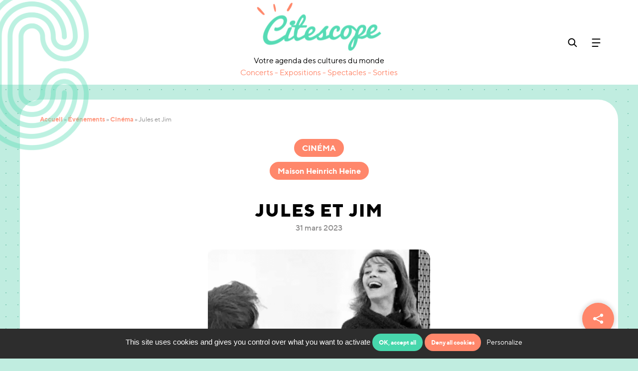

--- FILE ---
content_type: text/html; charset=UTF-8
request_url: https://www.citescope.fr/evenement/jules-et-jim/
body_size: 25021
content:
<!DOCTYPE html>
<html lang="fr-FR">

<head>
  <meta charset="UTF-8">
<script type="text/javascript">
/* <![CDATA[ */
var gform;gform||(document.addEventListener("gform_main_scripts_loaded",function(){gform.scriptsLoaded=!0}),document.addEventListener("gform/theme/scripts_loaded",function(){gform.themeScriptsLoaded=!0}),window.addEventListener("DOMContentLoaded",function(){gform.domLoaded=!0}),gform={domLoaded:!1,scriptsLoaded:!1,themeScriptsLoaded:!1,isFormEditor:()=>"function"==typeof InitializeEditor,callIfLoaded:function(o){return!(!gform.domLoaded||!gform.scriptsLoaded||!gform.themeScriptsLoaded&&!gform.isFormEditor()||(gform.isFormEditor()&&console.warn("The use of gform.initializeOnLoaded() is deprecated in the form editor context and will be removed in Gravity Forms 3.1."),o(),0))},initializeOnLoaded:function(o){gform.callIfLoaded(o)||(document.addEventListener("gform_main_scripts_loaded",()=>{gform.scriptsLoaded=!0,gform.callIfLoaded(o)}),document.addEventListener("gform/theme/scripts_loaded",()=>{gform.themeScriptsLoaded=!0,gform.callIfLoaded(o)}),window.addEventListener("DOMContentLoaded",()=>{gform.domLoaded=!0,gform.callIfLoaded(o)}))},hooks:{action:{},filter:{}},addAction:function(o,r,e,t){gform.addHook("action",o,r,e,t)},addFilter:function(o,r,e,t){gform.addHook("filter",o,r,e,t)},doAction:function(o){gform.doHook("action",o,arguments)},applyFilters:function(o){return gform.doHook("filter",o,arguments)},removeAction:function(o,r){gform.removeHook("action",o,r)},removeFilter:function(o,r,e){gform.removeHook("filter",o,r,e)},addHook:function(o,r,e,t,n){null==gform.hooks[o][r]&&(gform.hooks[o][r]=[]);var d=gform.hooks[o][r];null==n&&(n=r+"_"+d.length),gform.hooks[o][r].push({tag:n,callable:e,priority:t=null==t?10:t})},doHook:function(r,o,e){var t;if(e=Array.prototype.slice.call(e,1),null!=gform.hooks[r][o]&&((o=gform.hooks[r][o]).sort(function(o,r){return o.priority-r.priority}),o.forEach(function(o){"function"!=typeof(t=o.callable)&&(t=window[t]),"action"==r?t.apply(null,e):e[0]=t.apply(null,e)})),"filter"==r)return e[0]},removeHook:function(o,r,t,n){var e;null!=gform.hooks[o][r]&&(e=(e=gform.hooks[o][r]).filter(function(o,r,e){return!!(null!=n&&n!=o.tag||null!=t&&t!=o.priority)}),gform.hooks[o][r]=e)}});
/* ]]> */
</script>

  <meta name="viewport" content="width=device-width, initial-scale=1">

  <link rel="profile" href="http://gmpg.org/xfn/11">
  <title>Jules et Jim</title>
  <link rel="apple-touch-icon" sizes="180x180" href="https://www.citescope.fr/wp-content/themes/citescope/img/favicon/apple-touch-icon.png">
  <link rel="icon" type="image/png" sizes="32x32" href="https://www.citescope.fr/wp-content/themes/citescope/img/favicon/favicon-32x32.png">
  <link rel="icon" type="image/png" sizes="16x16" href="https://www.citescope.fr/wp-content/themes/citescope/img/favicon/favicon-16x16.png">
  <link rel="mask-icon" href="/safari-pinned-tab.svg" color="#5bbad5">
  <meta name="msapplication-TileColor" content="#2b5797">
  <meta name="theme-color" content="#ffffff">

  <link data-minify="1" type="text/css" rel="stylesheet" href="https://www.citescope.fr/wp-content/cache/min/1/bootstrap/4.1.3/css/bootstrap.min.css?ver=1760518178">
  <link data-minify="1" type="text/css" rel="stylesheet" href="https://www.citescope.fr/wp-content/cache/min/1/wp-content/themes/citescope/fonts/font.min.css?ver=1760518178">
  <link type="text/css" rel="stylesheet" href="https://www.citescope.fr/wp-content/themes/citescope/css/animation.css">
  <link data-minify="1" type="text/css" rel="stylesheet" href="https://www.citescope.fr/wp-content/cache/min/1/wp-content/themes/citescope/css/style.css?ver=1760518178">

  <!-- jQuery (necessary for JavaScript plugins) -->
  <script src="https://code.jquery.com/jquery-3.3.1.min.js" integrity="sha256-FgpCb/KJQlLNfOu91ta32o/NMZxltwRo8QtmkMRdAu8=" crossorigin="anonymous"></script>

  <meta name='robots' content='index, follow, max-image-preview:large, max-snippet:-1, max-video-preview:-1' />

	<!-- This site is optimized with the Yoast SEO plugin v26.8 - https://yoast.com/product/yoast-seo-wordpress/ -->
	<meta name="description" content="Découvrez tous les événements gratuits de la Cité internationale universitaire de Paris" />
	<link rel="canonical" href="https://www.citescope.fr/evenement/jules-et-jim/" />
	<meta property="og:locale" content="fr_FR" />
	<meta property="og:type" content="article" />
	<meta property="og:title" content="Jules et Jim" />
	<meta property="og:description" content="Découvrez tous les événements gratuits de la Cité internationale universitaire de Paris" />
	<meta property="og:url" content="https://www.citescope.fr/evenement/jules-et-jim/" />
	<meta property="og:site_name" content="Citescope" />
	<meta property="og:image" content="https://www.citescope.fr/wp-content/uploads/2023/01/site_jules_et_jim_c_1962_les_films_du_carrosses.e.d.i_f-5d8f9.png" />
	<meta property="og:image:width" content="1000" />
	<meta property="og:image:height" content="391" />
	<meta property="og:image:type" content="image/png" />
	<meta name="twitter:card" content="summary_large_image" />
	<script type="application/ld+json" class="yoast-schema-graph">{"@context":"https://schema.org","@graph":[{"@type":"WebPage","@id":"https://www.citescope.fr/evenement/jules-et-jim/","url":"https://www.citescope.fr/evenement/jules-et-jim/","name":"Jules et Jim","isPartOf":{"@id":"https://www.citescope.fr/#website"},"datePublished":"2023-01-02T15:55:06+00:00","description":"Découvrez tous les événements gratuits de la Cité internationale universitaire de Paris","breadcrumb":{"@id":"https://www.citescope.fr/evenement/jules-et-jim/#breadcrumb"},"inLanguage":"fr-FR","potentialAction":[{"@type":"ReadAction","target":["https://www.citescope.fr/evenement/jules-et-jim/"]}]},{"@type":"WebSite","@id":"https://www.citescope.fr/#website","url":"https://www.citescope.fr/","name":"Citescope","description":"","publisher":{"@id":"https://www.citescope.fr/#organization"},"potentialAction":[{"@type":"SearchAction","target":{"@type":"EntryPoint","urlTemplate":"https://www.citescope.fr/?s={search_term_string}"},"query-input":{"@type":"PropertyValueSpecification","valueRequired":true,"valueName":"search_term_string"}}],"inLanguage":"fr-FR"},{"@type":"Organization","@id":"https://www.citescope.fr/#organization","name":"Cité internationale universitaire de Paris","url":"https://www.citescope.fr/","logo":{"@type":"ImageObject","inLanguage":"fr-FR","@id":"https://www.citescope.fr/#/schema/logo/image/","url":"https://www.citescope.fr/wp-content/uploads/2024/10/citescope.png","contentUrl":"https://www.citescope.fr/wp-content/uploads/2024/10/citescope.png","width":1000,"height":391,"caption":"Cité internationale universitaire de Paris"},"image":{"@id":"https://www.citescope.fr/#/schema/logo/image/"}}]}</script>
	<!-- / Yoast SEO plugin. -->


<link rel='dns-prefetch' href='//cdn.jsdelivr.net' />

<link rel="alternate" title="oEmbed (JSON)" type="application/json+oembed" href="https://www.citescope.fr/wp-json/oembed/1.0/embed?url=https%3A%2F%2Fwww.citescope.fr%2Fevenement%2Fjules-et-jim%2F" />
<link rel="alternate" title="oEmbed (XML)" type="text/xml+oembed" href="https://www.citescope.fr/wp-json/oembed/1.0/embed?url=https%3A%2F%2Fwww.citescope.fr%2Fevenement%2Fjules-et-jim%2F&#038;format=xml" />
<style id='wp-img-auto-sizes-contain-inline-css' type='text/css'>
img:is([sizes=auto i],[sizes^="auto," i]){contain-intrinsic-size:3000px 1500px}
/*# sourceURL=wp-img-auto-sizes-contain-inline-css */
</style>
<style id='wp-emoji-styles-inline-css' type='text/css'>

	img.wp-smiley, img.emoji {
		display: inline !important;
		border: none !important;
		box-shadow: none !important;
		height: 1em !important;
		width: 1em !important;
		margin: 0 0.07em !important;
		vertical-align: -0.1em !important;
		background: none !important;
		padding: 0 !important;
	}
/*# sourceURL=wp-emoji-styles-inline-css */
</style>
<style id='wp-block-library-inline-css' type='text/css'>
:root{--wp-block-synced-color:#7a00df;--wp-block-synced-color--rgb:122,0,223;--wp-bound-block-color:var(--wp-block-synced-color);--wp-editor-canvas-background:#ddd;--wp-admin-theme-color:#007cba;--wp-admin-theme-color--rgb:0,124,186;--wp-admin-theme-color-darker-10:#006ba1;--wp-admin-theme-color-darker-10--rgb:0,107,160.5;--wp-admin-theme-color-darker-20:#005a87;--wp-admin-theme-color-darker-20--rgb:0,90,135;--wp-admin-border-width-focus:2px}@media (min-resolution:192dpi){:root{--wp-admin-border-width-focus:1.5px}}.wp-element-button{cursor:pointer}:root .has-very-light-gray-background-color{background-color:#eee}:root .has-very-dark-gray-background-color{background-color:#313131}:root .has-very-light-gray-color{color:#eee}:root .has-very-dark-gray-color{color:#313131}:root .has-vivid-green-cyan-to-vivid-cyan-blue-gradient-background{background:linear-gradient(135deg,#00d084,#0693e3)}:root .has-purple-crush-gradient-background{background:linear-gradient(135deg,#34e2e4,#4721fb 50%,#ab1dfe)}:root .has-hazy-dawn-gradient-background{background:linear-gradient(135deg,#faaca8,#dad0ec)}:root .has-subdued-olive-gradient-background{background:linear-gradient(135deg,#fafae1,#67a671)}:root .has-atomic-cream-gradient-background{background:linear-gradient(135deg,#fdd79a,#004a59)}:root .has-nightshade-gradient-background{background:linear-gradient(135deg,#330968,#31cdcf)}:root .has-midnight-gradient-background{background:linear-gradient(135deg,#020381,#2874fc)}:root{--wp--preset--font-size--normal:16px;--wp--preset--font-size--huge:42px}.has-regular-font-size{font-size:1em}.has-larger-font-size{font-size:2.625em}.has-normal-font-size{font-size:var(--wp--preset--font-size--normal)}.has-huge-font-size{font-size:var(--wp--preset--font-size--huge)}.has-text-align-center{text-align:center}.has-text-align-left{text-align:left}.has-text-align-right{text-align:right}.has-fit-text{white-space:nowrap!important}#end-resizable-editor-section{display:none}.aligncenter{clear:both}.items-justified-left{justify-content:flex-start}.items-justified-center{justify-content:center}.items-justified-right{justify-content:flex-end}.items-justified-space-between{justify-content:space-between}.screen-reader-text{border:0;clip-path:inset(50%);height:1px;margin:-1px;overflow:hidden;padding:0;position:absolute;width:1px;word-wrap:normal!important}.screen-reader-text:focus{background-color:#ddd;clip-path:none;color:#444;display:block;font-size:1em;height:auto;left:5px;line-height:normal;padding:15px 23px 14px;text-decoration:none;top:5px;width:auto;z-index:100000}html :where(.has-border-color){border-style:solid}html :where([style*=border-top-color]){border-top-style:solid}html :where([style*=border-right-color]){border-right-style:solid}html :where([style*=border-bottom-color]){border-bottom-style:solid}html :where([style*=border-left-color]){border-left-style:solid}html :where([style*=border-width]){border-style:solid}html :where([style*=border-top-width]){border-top-style:solid}html :where([style*=border-right-width]){border-right-style:solid}html :where([style*=border-bottom-width]){border-bottom-style:solid}html :where([style*=border-left-width]){border-left-style:solid}html :where(img[class*=wp-image-]){height:auto;max-width:100%}:where(figure){margin:0 0 1em}html :where(.is-position-sticky){--wp-admin--admin-bar--position-offset:var(--wp-admin--admin-bar--height,0px)}@media screen and (max-width:600px){html :where(.is-position-sticky){--wp-admin--admin-bar--position-offset:0px}}

/*# sourceURL=wp-block-library-inline-css */
</style><style id='global-styles-inline-css' type='text/css'>
:root{--wp--preset--aspect-ratio--square: 1;--wp--preset--aspect-ratio--4-3: 4/3;--wp--preset--aspect-ratio--3-4: 3/4;--wp--preset--aspect-ratio--3-2: 3/2;--wp--preset--aspect-ratio--2-3: 2/3;--wp--preset--aspect-ratio--16-9: 16/9;--wp--preset--aspect-ratio--9-16: 9/16;--wp--preset--color--black: #000000;--wp--preset--color--cyan-bluish-gray: #abb8c3;--wp--preset--color--white: #ffffff;--wp--preset--color--pale-pink: #f78da7;--wp--preset--color--vivid-red: #cf2e2e;--wp--preset--color--luminous-vivid-orange: #ff6900;--wp--preset--color--luminous-vivid-amber: #fcb900;--wp--preset--color--light-green-cyan: #7bdcb5;--wp--preset--color--vivid-green-cyan: #00d084;--wp--preset--color--pale-cyan-blue: #8ed1fc;--wp--preset--color--vivid-cyan-blue: #0693e3;--wp--preset--color--vivid-purple: #9b51e0;--wp--preset--gradient--vivid-cyan-blue-to-vivid-purple: linear-gradient(135deg,rgb(6,147,227) 0%,rgb(155,81,224) 100%);--wp--preset--gradient--light-green-cyan-to-vivid-green-cyan: linear-gradient(135deg,rgb(122,220,180) 0%,rgb(0,208,130) 100%);--wp--preset--gradient--luminous-vivid-amber-to-luminous-vivid-orange: linear-gradient(135deg,rgb(252,185,0) 0%,rgb(255,105,0) 100%);--wp--preset--gradient--luminous-vivid-orange-to-vivid-red: linear-gradient(135deg,rgb(255,105,0) 0%,rgb(207,46,46) 100%);--wp--preset--gradient--very-light-gray-to-cyan-bluish-gray: linear-gradient(135deg,rgb(238,238,238) 0%,rgb(169,184,195) 100%);--wp--preset--gradient--cool-to-warm-spectrum: linear-gradient(135deg,rgb(74,234,220) 0%,rgb(151,120,209) 20%,rgb(207,42,186) 40%,rgb(238,44,130) 60%,rgb(251,105,98) 80%,rgb(254,248,76) 100%);--wp--preset--gradient--blush-light-purple: linear-gradient(135deg,rgb(255,206,236) 0%,rgb(152,150,240) 100%);--wp--preset--gradient--blush-bordeaux: linear-gradient(135deg,rgb(254,205,165) 0%,rgb(254,45,45) 50%,rgb(107,0,62) 100%);--wp--preset--gradient--luminous-dusk: linear-gradient(135deg,rgb(255,203,112) 0%,rgb(199,81,192) 50%,rgb(65,88,208) 100%);--wp--preset--gradient--pale-ocean: linear-gradient(135deg,rgb(255,245,203) 0%,rgb(182,227,212) 50%,rgb(51,167,181) 100%);--wp--preset--gradient--electric-grass: linear-gradient(135deg,rgb(202,248,128) 0%,rgb(113,206,126) 100%);--wp--preset--gradient--midnight: linear-gradient(135deg,rgb(2,3,129) 0%,rgb(40,116,252) 100%);--wp--preset--font-size--small: 13px;--wp--preset--font-size--medium: 20px;--wp--preset--font-size--large: 36px;--wp--preset--font-size--x-large: 42px;--wp--preset--spacing--20: 0.44rem;--wp--preset--spacing--30: 0.67rem;--wp--preset--spacing--40: 1rem;--wp--preset--spacing--50: 1.5rem;--wp--preset--spacing--60: 2.25rem;--wp--preset--spacing--70: 3.38rem;--wp--preset--spacing--80: 5.06rem;--wp--preset--shadow--natural: 6px 6px 9px rgba(0, 0, 0, 0.2);--wp--preset--shadow--deep: 12px 12px 50px rgba(0, 0, 0, 0.4);--wp--preset--shadow--sharp: 6px 6px 0px rgba(0, 0, 0, 0.2);--wp--preset--shadow--outlined: 6px 6px 0px -3px rgb(255, 255, 255), 6px 6px rgb(0, 0, 0);--wp--preset--shadow--crisp: 6px 6px 0px rgb(0, 0, 0);}:where(.is-layout-flex){gap: 0.5em;}:where(.is-layout-grid){gap: 0.5em;}body .is-layout-flex{display: flex;}.is-layout-flex{flex-wrap: wrap;align-items: center;}.is-layout-flex > :is(*, div){margin: 0;}body .is-layout-grid{display: grid;}.is-layout-grid > :is(*, div){margin: 0;}:where(.wp-block-columns.is-layout-flex){gap: 2em;}:where(.wp-block-columns.is-layout-grid){gap: 2em;}:where(.wp-block-post-template.is-layout-flex){gap: 1.25em;}:where(.wp-block-post-template.is-layout-grid){gap: 1.25em;}.has-black-color{color: var(--wp--preset--color--black) !important;}.has-cyan-bluish-gray-color{color: var(--wp--preset--color--cyan-bluish-gray) !important;}.has-white-color{color: var(--wp--preset--color--white) !important;}.has-pale-pink-color{color: var(--wp--preset--color--pale-pink) !important;}.has-vivid-red-color{color: var(--wp--preset--color--vivid-red) !important;}.has-luminous-vivid-orange-color{color: var(--wp--preset--color--luminous-vivid-orange) !important;}.has-luminous-vivid-amber-color{color: var(--wp--preset--color--luminous-vivid-amber) !important;}.has-light-green-cyan-color{color: var(--wp--preset--color--light-green-cyan) !important;}.has-vivid-green-cyan-color{color: var(--wp--preset--color--vivid-green-cyan) !important;}.has-pale-cyan-blue-color{color: var(--wp--preset--color--pale-cyan-blue) !important;}.has-vivid-cyan-blue-color{color: var(--wp--preset--color--vivid-cyan-blue) !important;}.has-vivid-purple-color{color: var(--wp--preset--color--vivid-purple) !important;}.has-black-background-color{background-color: var(--wp--preset--color--black) !important;}.has-cyan-bluish-gray-background-color{background-color: var(--wp--preset--color--cyan-bluish-gray) !important;}.has-white-background-color{background-color: var(--wp--preset--color--white) !important;}.has-pale-pink-background-color{background-color: var(--wp--preset--color--pale-pink) !important;}.has-vivid-red-background-color{background-color: var(--wp--preset--color--vivid-red) !important;}.has-luminous-vivid-orange-background-color{background-color: var(--wp--preset--color--luminous-vivid-orange) !important;}.has-luminous-vivid-amber-background-color{background-color: var(--wp--preset--color--luminous-vivid-amber) !important;}.has-light-green-cyan-background-color{background-color: var(--wp--preset--color--light-green-cyan) !important;}.has-vivid-green-cyan-background-color{background-color: var(--wp--preset--color--vivid-green-cyan) !important;}.has-pale-cyan-blue-background-color{background-color: var(--wp--preset--color--pale-cyan-blue) !important;}.has-vivid-cyan-blue-background-color{background-color: var(--wp--preset--color--vivid-cyan-blue) !important;}.has-vivid-purple-background-color{background-color: var(--wp--preset--color--vivid-purple) !important;}.has-black-border-color{border-color: var(--wp--preset--color--black) !important;}.has-cyan-bluish-gray-border-color{border-color: var(--wp--preset--color--cyan-bluish-gray) !important;}.has-white-border-color{border-color: var(--wp--preset--color--white) !important;}.has-pale-pink-border-color{border-color: var(--wp--preset--color--pale-pink) !important;}.has-vivid-red-border-color{border-color: var(--wp--preset--color--vivid-red) !important;}.has-luminous-vivid-orange-border-color{border-color: var(--wp--preset--color--luminous-vivid-orange) !important;}.has-luminous-vivid-amber-border-color{border-color: var(--wp--preset--color--luminous-vivid-amber) !important;}.has-light-green-cyan-border-color{border-color: var(--wp--preset--color--light-green-cyan) !important;}.has-vivid-green-cyan-border-color{border-color: var(--wp--preset--color--vivid-green-cyan) !important;}.has-pale-cyan-blue-border-color{border-color: var(--wp--preset--color--pale-cyan-blue) !important;}.has-vivid-cyan-blue-border-color{border-color: var(--wp--preset--color--vivid-cyan-blue) !important;}.has-vivid-purple-border-color{border-color: var(--wp--preset--color--vivid-purple) !important;}.has-vivid-cyan-blue-to-vivid-purple-gradient-background{background: var(--wp--preset--gradient--vivid-cyan-blue-to-vivid-purple) !important;}.has-light-green-cyan-to-vivid-green-cyan-gradient-background{background: var(--wp--preset--gradient--light-green-cyan-to-vivid-green-cyan) !important;}.has-luminous-vivid-amber-to-luminous-vivid-orange-gradient-background{background: var(--wp--preset--gradient--luminous-vivid-amber-to-luminous-vivid-orange) !important;}.has-luminous-vivid-orange-to-vivid-red-gradient-background{background: var(--wp--preset--gradient--luminous-vivid-orange-to-vivid-red) !important;}.has-very-light-gray-to-cyan-bluish-gray-gradient-background{background: var(--wp--preset--gradient--very-light-gray-to-cyan-bluish-gray) !important;}.has-cool-to-warm-spectrum-gradient-background{background: var(--wp--preset--gradient--cool-to-warm-spectrum) !important;}.has-blush-light-purple-gradient-background{background: var(--wp--preset--gradient--blush-light-purple) !important;}.has-blush-bordeaux-gradient-background{background: var(--wp--preset--gradient--blush-bordeaux) !important;}.has-luminous-dusk-gradient-background{background: var(--wp--preset--gradient--luminous-dusk) !important;}.has-pale-ocean-gradient-background{background: var(--wp--preset--gradient--pale-ocean) !important;}.has-electric-grass-gradient-background{background: var(--wp--preset--gradient--electric-grass) !important;}.has-midnight-gradient-background{background: var(--wp--preset--gradient--midnight) !important;}.has-small-font-size{font-size: var(--wp--preset--font-size--small) !important;}.has-medium-font-size{font-size: var(--wp--preset--font-size--medium) !important;}.has-large-font-size{font-size: var(--wp--preset--font-size--large) !important;}.has-x-large-font-size{font-size: var(--wp--preset--font-size--x-large) !important;}
/*# sourceURL=global-styles-inline-css */
</style>

<style id='classic-theme-styles-inline-css' type='text/css'>
/*! This file is auto-generated */
.wp-block-button__link{color:#fff;background-color:#32373c;border-radius:9999px;box-shadow:none;text-decoration:none;padding:calc(.667em + 2px) calc(1.333em + 2px);font-size:1.125em}.wp-block-file__button{background:#32373c;color:#fff;text-decoration:none}
/*# sourceURL=/wp-includes/css/classic-themes.min.css */
</style>
<link data-minify="1" rel='stylesheet' id='ciup-events-api-lib-css-css' href='https://www.citescope.fr/wp-content/cache/min/1/wp-content/plugins/ciup-events-api-plugin/public/lib/ciup-events-api/ciup-events-api.min.css?ver=1760518178' type='text/css' media='all' />
<link data-minify="1" rel='stylesheet' id='ciup-icons-css' href='https://www.citescope.fr/wp-content/cache/min/1/wp-content/plugins/plugin-ciup/public/fonts/fonts-ciup.min.css?ver=1760518178' type='text/css' media='all' />
<link data-minify="1" rel='stylesheet' id='datepicker-css' href='https://www.citescope.fr/wp-content/cache/min/1/npm/daterangepicker/daterangepicker.css?ver=1760518179' type='text/css' media='all' />
<link data-minify="1" rel='stylesheet' id='slick-css' href='https://www.citescope.fr/wp-content/cache/min/1/wp-content/plugins/plugin-ciup/public/css/slick.css?ver=1760518179' type='text/css' media='all' />
<link rel='stylesheet' id='fancybox-css' href='https://www.citescope.fr/wp-content/plugins/plugin-ciup/public/css/jquery.fancybox.min.css?ver=1.0.3' type='text/css' media='all' />
<link data-minify="1" rel='stylesheet' id='share-leadoff-css' href='https://www.citescope.fr/wp-content/cache/min/1/wp-content/plugins/plugin-share-1.3.3-cbcb45b211fedb6c005c40ee2b6b92aa827503e3/public/css/share-leadoff-public.min.css?ver=1760518179' type='text/css' media='all' />
<script type="text/javascript" src="https://www.citescope.fr/wp-content/plugins/ciup-events-api-plugin/public/lib/ciup-events-api/ciup-events-api.min.js?ver=1.0.0" id="ciup-events-api-lib-js-js"></script>
<script type="text/javascript" src="https://cdn.jsdelivr.net/momentjs/latest/moment-with-locales.min.js?ver=1.0.3" id="moment-js-js"></script>
<script type="text/javascript" src="https://cdn.jsdelivr.net/npm/daterangepicker/daterangepicker.min.js?ver=1.0.3" id="datepicker-js-js"></script>
<script type="text/javascript" src="https://www.citescope.fr/wp-content/plugins/plugin-ciup/public/js/slick.js?ver=1.0.3" id="slick-js-js"></script>
<script type="text/javascript" src="https://www.citescope.fr/wp-content/plugins/plugin-ciup/public/js/jquery.fancybox.min.js?ver=1.0.3" id="fancybox-js-js"></script>
<script type="text/javascript" src="https://www.citescope.fr/wp-content/plugins/plugin-ciup/public/js/agenda-ciup-public.min.js?ver=1.0.3" id="agenda-ciup-js-js"></script>
<script type="text/javascript" src="https://www.citescope.fr/wp-content/plugins/plugin-share-1.3.3-cbcb45b211fedb6c005c40ee2b6b92aa827503e3/public/js/share-leadoff-public.js?ver=1.0.0" id="share-leadoff-js"></script>
<link rel="EditURI" type="application/rsd+xml" title="RSD" href="https://www.citescope.fr/xmlrpc.php?rsd" />
<meta name="generator" content="WordPress 6.9" />
<link rel='shortlink' href='https://www.citescope.fr/?p=22264' />
			<link type="text/css" rel="stylesheet" href="https://www.citescope.fr/wp-content/plugins/plugin-settings/public/css/settings-leadoff-public.min.css?v=2.1.1" media="screen">
			<script type="text/javascript">load_time = (new Date()).getTime();</script>
					<script type="text/javascript" src="https://www.citescope.fr/wp-content/plugins/plugin-settings/public/js/modernizr.js"></script>
			<link rel="icon" href="https://www.citescope.fr/wp-content/uploads/2024/10/cropped-citescope-icon-32x32.png" sizes="32x32" />
<link rel="icon" href="https://www.citescope.fr/wp-content/uploads/2024/10/cropped-citescope-icon-192x192.png" sizes="192x192" />
<link rel="apple-touch-icon" href="https://www.citescope.fr/wp-content/uploads/2024/10/cropped-citescope-icon-180x180.png" />
<meta name="msapplication-TileImage" content="https://www.citescope.fr/wp-content/uploads/2024/10/cropped-citescope-icon-270x270.png" />
		<style type="text/css" id="wp-custom-css">
			@media (min-width: 992px) {
    .filters-input.-custom .daterangepicker .drp-calendar {
        max-width: calc(50% - 0px);
    }
	
	    .filters-input.-custom .daterangepicker .drp-calendar.right {
        border-left: 1px solid #dddddd;
    }
	
	.filters-input.-custom .daterangepicker{
	width:max-content;
}
}
		</style>
		<noscript><style id="rocket-lazyload-nojs-css">.rll-youtube-player, [data-lazy-src]{display:none !important;}</style></noscript>
  <script type="text/javascript">
    var template_url = "https://www.citescope.fr/wp-content/themes/citescope";
    var page_url = "/evenement/jules-et-jim";
    var home_url = "https://www.citescope.fr";
  </script>

  <!-- HTML5 Shim and Respond.js IE8 support of HTML5 elements and media queries -->
  <!-- WARNING: Respond.js doesn't work if you view the page via file:// -->
  <!--[if lt IE 9]>
  <script src="https://oss.maxcdn.com/libs/html5shiv/3.7.0/html5shiv.js"></script>
  <script src="https://oss.maxcdn.com/libs/respond.js/1.4.2/respond.min.js"></script>
  <![endif]-->

<link data-minify="1" rel='stylesheet' id='gform_basic-css' href='https://www.citescope.fr/wp-content/cache/min/1/wp-content/plugins/gravityforms/assets/css/dist/basic.min.css?ver=1760518179' type='text/css' media='all' />
<link rel='stylesheet' id='gform_theme_components-css' href='https://www.citescope.fr/wp-content/plugins/gravityforms/assets/css/dist/theme-components.min.css?ver=2.9.26' type='text/css' media='all' />
<link rel='stylesheet' id='gform_theme-css' href='https://www.citescope.fr/wp-content/plugins/gravityforms/assets/css/dist/theme.min.css?ver=2.9.26' type='text/css' media='all' />
<meta name="generator" content="WP Rocket 3.20.3" data-wpr-features="wpr_lazyload_images wpr_minify_css wpr_preload_links wpr_host_fonts_locally wpr_desktop" /></head>

<body class="wp-singular event-template-default single single-event postid-22264 wp-theme-citescope">

  <div data-rocket-location-hash="2ef4630521b1ae4f2a642967c82fd943" id="container-push">
    <!-- Call svg hover div  -->
            <!-- <script src="https://www.google.com/recaptcha/api.js?render=6Lf2LW0gAAAAAA87pQUnN2_vum0lE3fBGpsMPJIe"></script> -->
        <script type="text/javascript">
            var site_url = 'https://www.citescope.fr';
        </script>

        <!-- HOVER -->
        <div data-rocket-location-hash="9e1ddee2b9d714d9fbe972943339c914" class="svg-hover">
            <a class="svg-hover-link" href="">
                <div class="svg-hover-img-block">
                    <img class="svg-hover-img" src="" />
                </div>
                <h3 class="svg-hover-title"></h3>
                <div class="svg-hover-close"></div>
            </a>
        </div>

                    <div data-rocket-location-hash="d50020c4c152c4d796feb6f6a0d42ad2" class="modal fade" id="alertModal" tabindex="-1" role="dialog" aria-labelledby="alertModal" aria-hidden="true">
                <div data-rocket-location-hash="7d690e7e1133521f37ea1d80f8ff9421" class="modal-dialog" role="document">
                    <div data-rocket-location-hash="de82b39ababf41c8c85c15e14cf5dfa0" class="modal-content">
                        <div class="modal-header">
                            <h2>Ne manquez plus nos événements et abonnez-vous à notre newsletter</h2>
                            <button type="button" class="close" data-dismiss="modal">×</button>
                        </div>
                        <div class="modal-body -alert">
                            <form id="alertEmailForm">
                                <input class="input_alert" type="text" id="name" name="name" placeholder="Nom" pattern="" required />
                                <p id="notify_name" style="display: none"></p>
                                <input class="input_alert" type="text" id="first_name" name="first_name" placeholder="Prénom" required />
                                <p id="notify_first_name" style="display: none"></p>
                                <input class="input_alert" type="email" id="email" inputmode="email" placeholder="Email" required />
                                <p id="notify_email" style="display: none"></p>
                                <input style="opacity: 0; visibility: hidden; z-index: -1; position: absolute; left: -999px;" type="text" name="phone" value="" id="phone" placeholder="Phone number" tabindex="-1" autocomplete="off" />
                                                                <!-- <h3 class="choose-title">Je souhaite recevoir des informations sur :</h3> -->
                                <!-- <div id="choose-list" class="col-12">
                                <div class="choose-list-item">
                                    <div class="choose-list-item-bg checked">
                                        <div class="choose-list-item-round"></div>
                                        <input type="checkbox" id='newsletter' class="choose-list-input" name="newsletter" value="all" checked>
                                    </div>
                                    <label for="choose">La newsletter mensuelle de </label>
                                </div>
                                <div class="choose-list-item">
                                    <div class="choose-list-item-bg">
                                        <div class="choose-list-item-round"></div>
                                        <input type="checkbox" id='alert' class="choose-list-input" name="alert" value="all">
                                    </div>
                                    <label for="choose">Les recommandations personnalisées sur mes centres d'intêrets</label>
                                </div>
                            </div> -->
                                <!-- <h3 class="alert-list -title">Je m’intéresse particulièrement :</h3>
                            <div id="themes-list" class="col-12 col-md-6 alert-list">
                                <h4>Quoi ?</h4>
                                <div class="alert-list-item-list">
                                    <div class="alert-list-item checked">
                                        <input type="checkbox" id='all-themes' class="alert-list-choices" name="theme" value="all" checked>
                                        <label for="theme">Tout les thèmes</label>
                                    </div>
                                                                            <div class="alert-list-item">
                                            <input type="checkbox" class="all-themes alert-list-choices" name="theme" value="">
                                            <label for="theme"></label>
                                        </div>
                                                                    </div>
                            </div> -->
                                <!-- <div id="temporality-list" class="col-12 col-md-6 alert-list">
                                <h4>Quand ?</h4>
                                <div class="alert-list-item-list">
                                    <div class="alert-list-item checked">
                                        <input type="checkbox" id='all-temporality' class="alert-list-choices" name="temporality" value="all" checked>
                                        <label for="temporality">Les deux</label>
                                    </div>
                                    <div class="alert-list-item">
                                        <input type="checkbox" class="temporality alert-list-choices" name="temporality" value="week-end">
                                        <label for="temporality">Week-end</label>
                                    </div>
                                    <div class="alert-list-item">
                                        <input type="checkbox" class="temporality alert-list-choices" name="temporality" value="week">
                                        <label for="temporality">Semaine</label>
                                    </div>
                                </div>
                            </div> -->
                                <!-- <div id="places-list" class="col-12 alert-list">
                                <h4>Où ?</h4>
                                <div class="alert-list-item-list">
                                    <div class="alert-list-item checked">
                                        <input type="checkbox" id='all-places' class="alert-list-choices" name="places" value="all" checked>
                                        <label for="places">Toutes les maisons</label>
                                    </div>
                                                                            <div class="alert-list-item">
                                            <input type="checkbox" class="all-places alert-list-choices" name="places" value="">
                                            <label for="places"></label>
                                        </div>
                                                                    </div>
                            </div> -->
                                <button class="alert-send ciup_btn_principal -white">S’abonner</button>
                                <p class="alert-rgpd">Votre adresse de messagerie est utilisée pour vous envoyer les événements de la fondation nationale Cité internationale universitaire de Paris et ses maisons. Vous pouvez à tout moment utiliser le lien de désabonnement intégré dans ces communications. En savoir plus la <a href="https://www.citescope.fr/wp-content/uploads/2022/05/Politique-RGPD-2021-DEF.pdf" target="_blank">gestion de vos données et vos droits</a>.</p>
                            </form>
                        </div>
                    </div>
                </div>
            </div>
        
    <img id="logo-citescope" src="data:image/svg+xml,%3Csvg%20xmlns='http://www.w3.org/2000/svg'%20viewBox='0%200%200%200'%3E%3C/svg%3E" alt="Logo citescope" data-lazy-src="https://www.citescope.fr/wp-content/themes/citescope/img/C.png"><noscript><img id="logo-citescope" src="https://www.citescope.fr/wp-content/themes/citescope/img/C.png" alt="Logo citescope"></noscript>

    <header data-rocket-location-hash="ab4b5f12dc3cec488a66f75bcd2df258">
      <nav class="navbar fixed-top">
        <div class="navbar-bg container-ciup">
          <div class="navbar-title">
            <a href="https://www.citescope.fr">
              <img src="data:image/svg+xml,%3Csvg%20xmlns='http://www.w3.org/2000/svg'%20viewBox='0%200%200%200'%3E%3C/svg%3E" alt="" data-lazy-src="https://www.citescope.fr/wp-content/uploads/2021/09/citescope.png"><noscript><img src="https://www.citescope.fr/wp-content/uploads/2021/09/citescope.png" alt=""></noscript>
            </a>
            <h2>Votre agenda des cultures du monde <span>Concerts - Expositions - Spectacles - Sorties</span></h2>
          </div>
          <div class="navbar-buttons">
            <button id="header-modal-filters" type="button" data-toggle="modal" data-target="#modal-filters">
              <svg class="ciup-search -mobile" width="20" height="20" viewBox="0 0 20 20" fill="none" xmlns="http://www.w3.org/2000/svg">
                <circle cx="8.87492" cy="9.09587" r="6.31266" stroke="black" stroke-width="2" stroke-linecap="round" />
                <line x1="14.2267" y1="14.158" x2="18.4376" y2="18.3689" stroke="black" stroke-width="2" stroke-linecap="round" />
              </svg>
            </button>
            <!-- Button to Open the Modal -->
            <button id="header-search" type="button" data-toggle="modal" data-target="#searchModal">
              <svg class="ciup-search" width="20" height="20" viewBox="0 0 20 20" fill="none" xmlns="http://www.w3.org/2000/svg">
                <circle cx="8.87492" cy="9.09587" r="6.31266" stroke="black" stroke-width="2" stroke-linecap="round" />
                <line x1="14.2267" y1="14.158" x2="18.4376" y2="18.3689" stroke="black" stroke-width="2" stroke-linecap="round" />
              </svg>
            </button>
            <button class="navbar-toggler" type="button" data-toggle="modal" data-target="#menuModal">
              <svg width="20" height="20" viewBox="0 0 20 20" fill="none" xmlns="http://www.w3.org/2000/svg">
                <path d="M2.5 3.5332H17.5M2.5 11.0332H17.5M2.5 18.0332H13.5" stroke="black" stroke-width="2" stroke-linecap="round" />
              </svg>
            </button>
          </div>
        </div>
      </nav>
    </header>

    <!-- The Menu Modal -->
    <div data-rocket-location-hash="5bd338789f70e91664bc252dcc0998da" class="modal" id="menuModal">
      <div data-rocket-location-hash="0097d4dc43bfa75e4de580f19a73fa0e" class="modal-dialog">
        <div data-rocket-location-hash="138e3cfdb54dff1b181eb3e6ffea73b4" class="modal-content">
          <!-- Modal Header -->
          <div class="modal-header">
            <button type="button" class="close" data-dismiss="modal">&times;</button>
          </div>
          <!-- Modal body -->
          <div class="modal-body">
            <div class="menu-menu-principale-container"><ul id="menu-menu-principale" class="navbar-nav mr-auto container-ciup"><li id="menu-item-8549" class="menu-item menu-item-type-post_type menu-item-object-page menu-item-8549"><a href="https://www.citescope.fr/lieux/">Tous les lieux</a></li>
<li id="menu-item-1037" class="menu-item menu-item-type-post_type menu-item-object-page menu-item-1037"><a href="https://www.citescope.fr/qui-sommes-nous/">Qui sommes-nous ?</a></li>
<li id="menu-item-1038" class="menu-item menu-item-type-post_type menu-item-object-page menu-item-1038"><a href="https://www.citescope.fr/foire-aux-questions/">Foire aux questions</a></li>
<li id="menu-item-36579" class="menu-item menu-item-type-post_type menu-item-object-page menu-item-36579"><a href="https://www.citescope.fr/newsletter/">Recevoir la newsletter</a></li>
<li id="menu-item-1039" class="menu-item menu-item-type-post_type menu-item-object-page menu-item-1039"><a href="https://www.citescope.fr/contact/">Contact</a></li>
</ul></div>          </div>
        </div>
      </div>
    </div>

    <!-- The Search Modal -->
    <div data-rocket-location-hash="7722a00769c10af7a19d9478c3178f53" class="modal" id="searchModal">
      <div data-rocket-location-hash="302aa2a8a444860f58e974fe506aebe5" class="modal-dialog">
        <div class="modal-content">

          <!-- Modal Header -->
          <div class="modal-header">
            <button type="button" class="close" data-dismiss="modal">&times;</button>
          </div>
          <!-- Modal body -->
          <div class="modal-body">
            <form id="search-form" action="/" method="get">
              <div class="search">
                <input id="search" type="search" name="s" value="" placeholder="Recherchez une sélection, un événement..." data-swplive="true">
                <button type="submit" class="">
                  <i class="ciup-search"></i>
                </button>
              </div>
            </form>
          </div>
        </div>
      </div>
    </div>

    <main data-rocket-location-hash="d5f20d7e21fd555a9f42c18af5fbf372">
<section data-rocket-location-hash="9192fecfce882b290cd12ef3fede3649" class="event container-ciup">
    <p id="breadcrumbs" class="col-12"><span><span><a href="https://www.citescope.fr/">Accueil</a></span> » <span><a href="https://www.citescope.fr/evenements/">Événements</a></span> » <span><a href="https://www.citescope.fr/themes/cinema/">Cinéma</a></span> » <span class="breadcrumb_last" aria-current="page">Jules et Jim</span></span></p>
    <div class="event_infos col-12 col-lg-11">

        
                <div class="event_infos_taxonomies">
                                            <a href="https://www.citescope.fr/themes/cinema">
                            <p class="ciup_btn_principal"></i>Cinéma</p>
                        </a>
                                        <div class="event_infos_taxonomies_places">
                                                    <a href="https://www.citescope.fr/lieux/maison-heinrich-heine" class="">
                                <p class="ciup_btn_principal">Maison Heinrich Heine</p>
                            </a>
                                            </div>
                </div>
        
        <div class="event_infos_header col-12">
                        <h1>Jules et Jim</h1>
                            <p class="dates">31 mars 2023                                    </p>
                    </div>

        <div class="event_thumbnail col-12 col-lg-5">
                        <img width="821" height="531" src="data:image/svg+xml,%3Csvg%20xmlns='http://www.w3.org/2000/svg'%20viewBox='0%200%20821%20531'%3E%3C/svg%3E" class="attachment-large size-large" alt="" decoding="async" fetchpriority="high" data-lazy-srcset="https://www.citescope.fr/wp-content/uploads/2023/01/site_jules_et_jim_c_1962_les_films_du_carrosses.e.d.i_f-5d8f9.png 821w, https://www.citescope.fr/wp-content/uploads/2023/01/site_jules_et_jim_c_1962_les_films_du_carrosses.e.d.i_f-5d8f9-300x194.png 300w, https://www.citescope.fr/wp-content/uploads/2023/01/site_jules_et_jim_c_1962_les_films_du_carrosses.e.d.i_f-5d8f9-768x497.png 768w" data-lazy-sizes="(max-width: 821px) 100vw, 821px" data-lazy-src="https://www.citescope.fr/wp-content/uploads/2023/01/site_jules_et_jim_c_1962_les_films_du_carrosses.e.d.i_f-5d8f9.png" /><noscript><img width="821" height="531" src="https://www.citescope.fr/wp-content/uploads/2023/01/site_jules_et_jim_c_1962_les_films_du_carrosses.e.d.i_f-5d8f9.png" class="attachment-large size-large" alt="" decoding="async" fetchpriority="high" srcset="https://www.citescope.fr/wp-content/uploads/2023/01/site_jules_et_jim_c_1962_les_films_du_carrosses.e.d.i_f-5d8f9.png 821w, https://www.citescope.fr/wp-content/uploads/2023/01/site_jules_et_jim_c_1962_les_films_du_carrosses.e.d.i_f-5d8f9-300x194.png 300w, https://www.citescope.fr/wp-content/uploads/2023/01/site_jules_et_jim_c_1962_les_films_du_carrosses.e.d.i_f-5d8f9-768x497.png 768w" sizes="(max-width: 821px) 100vw, 821px" /></noscript>            <a href="https://www.citescope.fr/wp-content/uploads/2023/01/site_jules_et_jim_c_1962_les_films_du_carrosses.e.d.i_f-5d8f9.png" data-fancybox="thumbnail">
                <div class="resize-box">
                    <i class="ciup-resize"></i>
                </div>

            </a>
                    </div>
                <p class="col-12 copyright"></p>

        <a class="ciup_btn_principal -info-pratique" href="#event_usefull_infos">Informations pratiques</a>

        
        <div class="event_infos_description col-12">
            <div class="event_infos_desc col-12">
                <p>Dans le Paris des années 1900 deux amis artistes, Jules, autrichien, et Jim, français, aiment tous deux Catherine. Jules finira par l’épouser. La guerre éclate. Ils renouent en 1918, mais Catherine ne l’aime plus et s’éprend de Jim. Tout au long de l’intrigue, elle oscillera entre ses deux amis, entretenant ainsi un triangle amoureux. Ce chef-d’œuvre de François Truffaut constitue un classique du cinéma français et de la Nouvelle Vague.</p>
            </div>

            
            
            
            
            
            
        </div>

                    <div id="event_usefull_infos" class="event_usefull_infos col-12">
                <div class="event_usefull_infos_desc col-12 col-lg-8">
                                            <div class="event_usefull_infos_desc_block">
                            <i class="ciup-calendar1"></i>
                            <div class="event_usefull_infos_desc_date_inside">
                                <h4>Date</h4>
                                <p><p><span class="date">Vendredi 31 mars 2023</span></p>
</p>
                            </div>
                        </div>
                                                                <div class="event_usefull_infos_desc_block">
                            <i class="ciup-clock"></i>
                            <div class="event_usefull_infos_desc_date_inside">
                                <h4>Horaires</h4>
                                <p><p><span class="marker-date">De 19h30 à 21h30 </span></p>
</p>
                            </div>
                        </div>
                                                                <div class="event_usefull_infos_desc_block ">
                            <i class="ciup-euro"></i>
                            <div class="event_usefull_infos_desc_date_inside">
                                <h4>Tarifs</h4>
                                <p><p><a href="https://www.maison-heinrich-heine.org/manifestations-culturelles/2023/mars/jules-et-jim" target="_blank" rel="noopener">Réservation</a> conseillée</p>
<p>Entrée gratuite</p>
</p>
                            </div>
                        </div>
                                                                <div class="event_usefull_infos_desc_block">
                            <i class="ciup-infos"></i>
                            <div class="event_usefull_infos_desc_more event_usefull_infos_desc_date_inside">
                                <h4>Infos</h4>
                                <p>Projection du film <em>Jules et Jim</em> du réalisateur <strong>François Truffaut</strong> (France, 1961) avec Jeanne Moreau, Oskar Werner et Henri Serre.</p>
                            </div>
                        </div>
                    
                                                                
                    <div class="event_usefull_infos_desc_block -button -last">
                        <i></i>
                        <div class="buttons">
                                                                                    <a class="ciup_btn_principal -green" target="_blank" href="https://www.citescope.fr/lieux/maison-heinrich-heine">
                                En savoir plus sur ce lieu
                            </a>
                                                            <a target="_blank" href="https://www.citescope.fr/wp-content/uploads/2025/02/Plan-CIUP-2025.pdf" class="ciup_btn_principal -green"><i class="ciup-map"></i>Plan & Accès</a>
                                                    </div>
                    </div>
                </div>
                <div class="event_usefull_infos_img col-lg-4 ">
                                            <div class="slider -term">
                            <div class="slider-inside term-places-slider">
                                                                <div class="one-term-places-slide slider-one">
                                    <a href="https://www.citescope.fr/wp-content/uploads/2022/02/image-MHH-citescope-web.jpg" data-fancybox="gallery-info-pratiques">
                                                                                <img width="1050" height="635" src="data:image/svg+xml,%3Csvg%20xmlns='http://www.w3.org/2000/svg'%20viewBox='0%200%201050%20635'%3E%3C/svg%3E" class="attachment-extra_large size-extra_large" alt="" decoding="async" data-lazy-srcset="https://www.citescope.fr/wp-content/uploads/2022/02/image-MHH-citescope-web.jpg 1050w, https://www.citescope.fr/wp-content/uploads/2022/02/image-MHH-citescope-web-300x181.jpg 300w, https://www.citescope.fr/wp-content/uploads/2022/02/image-MHH-citescope-web-1024x619.jpg 1024w, https://www.citescope.fr/wp-content/uploads/2022/02/image-MHH-citescope-web-768x464.jpg 768w" data-lazy-sizes="(max-width: 1050px) 100vw, 1050px" data-lazy-src="https://www.citescope.fr/wp-content/uploads/2022/02/image-MHH-citescope-web.jpg" /><noscript><img width="1050" height="635" src="https://www.citescope.fr/wp-content/uploads/2022/02/image-MHH-citescope-web.jpg" class="attachment-extra_large size-extra_large" alt="" decoding="async" srcset="https://www.citescope.fr/wp-content/uploads/2022/02/image-MHH-citescope-web.jpg 1050w, https://www.citescope.fr/wp-content/uploads/2022/02/image-MHH-citescope-web-300x181.jpg 300w, https://www.citescope.fr/wp-content/uploads/2022/02/image-MHH-citescope-web-1024x619.jpg 1024w, https://www.citescope.fr/wp-content/uploads/2022/02/image-MHH-citescope-web-768x464.jpg 768w" sizes="(max-width: 1050px) 100vw, 1050px" /></noscript>                                    </a>
                                    <div class="event_usefull_infos_cards">
                                        <h3>Maison Heinrich Heine</h3>
                                    </div>
                                </div>
                                                            </div>
                            <div class="slider-control">
                                <ul>
                                    <li class="prev-term-places-slider prev-slider">
                                        <i class="ciup-arrow-left"></i>
                                    </li>
                                    <li class="next-term-places-slider next-slider">
                                        <i class="ciup-arrow-right"></i>
                                    </li>
                                </ul>
                            </div>
                        </div>
                                    </div>
            </div>

        
    </div>
</section>    <section data-rocket-location-hash="d16d5db9fbfc1275172ff45e75f05858" class="all-events -related container-ciup">
        <h2 class="-after">Vous aimerez aussi</h2>
        <div class="events-container">
                                        <div class="one-event event-card">
                                <a href="https://www.citescope.fr/evenement/recital-de-basson-et-piano-duo-appassionato/">
                                    <div class="image">
                                        <img width="567" height="459" src="data:image/svg+xml,%3Csvg%20xmlns='http://www.w3.org/2000/svg'%20viewBox='0%200%20567%20459'%3E%3C/svg%3E" class="attachment-large size-large" alt="" decoding="async" data-lazy-srcset="https://www.citescope.fr/wp-content/uploads/2025/12/Pedro-Travanca-Maria-Joao-Gomes.png 567w, https://www.citescope.fr/wp-content/uploads/2025/12/Pedro-Travanca-Maria-Joao-Gomes-300x243.png 300w" data-lazy-sizes="(max-width: 567px) 100vw, 567px" data-lazy-src="https://www.citescope.fr/wp-content/uploads/2025/12/Pedro-Travanca-Maria-Joao-Gomes.png" /><noscript><img width="567" height="459" src="https://www.citescope.fr/wp-content/uploads/2025/12/Pedro-Travanca-Maria-Joao-Gomes.png" class="attachment-large size-large" alt="" decoding="async" srcset="https://www.citescope.fr/wp-content/uploads/2025/12/Pedro-Travanca-Maria-Joao-Gomes.png 567w, https://www.citescope.fr/wp-content/uploads/2025/12/Pedro-Travanca-Maria-Joao-Gomes-300x243.png 300w" sizes="(max-width: 567px) 100vw, 567px" /></noscript>                                    </div>
                                    <div class="content">
                                                                                    <span class="category">Musique</span>
                                                                                <h3>Récital de basson et piano | Duo Appassionato</h3>

                                                                                    <p>6 févr. 2026</p>
                                                                            </div>
                                </a>
                            </div>

                                        <div class="one-event event-card">
                                <a href="https://www.citescope.fr/evenement/lobeissance-est-tellement-douce/">
                                    <div class="image">
                                        <img width="1024" height="524" src="data:image/svg+xml,%3Csvg%20xmlns='http://www.w3.org/2000/svg'%20viewBox='0%200%201024%20524'%3E%3C/svg%3E" class="attachment-large size-large" alt="" decoding="async" data-lazy-srcset="https://www.citescope.fr/wp-content/uploads/2025/08/L-Obeissance_HD01_c_melodrame-production-1024x524.jpg 1024w, https://www.citescope.fr/wp-content/uploads/2025/08/L-Obeissance_HD01_c_melodrame-production-300x153.jpg 300w, https://www.citescope.fr/wp-content/uploads/2025/08/L-Obeissance_HD01_c_melodrame-production-768x393.jpg 768w, https://www.citescope.fr/wp-content/uploads/2025/08/L-Obeissance_HD01_c_melodrame-production.jpg 1500w" data-lazy-sizes="(max-width: 1024px) 100vw, 1024px" data-lazy-src="https://www.citescope.fr/wp-content/uploads/2025/08/L-Obeissance_HD01_c_melodrame-production-1024x524.jpg" /><noscript><img width="1024" height="524" src="https://www.citescope.fr/wp-content/uploads/2025/08/L-Obeissance_HD01_c_melodrame-production-1024x524.jpg" class="attachment-large size-large" alt="" decoding="async" srcset="https://www.citescope.fr/wp-content/uploads/2025/08/L-Obeissance_HD01_c_melodrame-production-1024x524.jpg 1024w, https://www.citescope.fr/wp-content/uploads/2025/08/L-Obeissance_HD01_c_melodrame-production-300x153.jpg 300w, https://www.citescope.fr/wp-content/uploads/2025/08/L-Obeissance_HD01_c_melodrame-production-768x393.jpg 768w, https://www.citescope.fr/wp-content/uploads/2025/08/L-Obeissance_HD01_c_melodrame-production.jpg 1500w" sizes="(max-width: 1024px) 100vw, 1024px" /></noscript>                                    </div>
                                    <div class="content">
                                                                                    <span class="category">Théâtre</span>
                                                                                <h3>L’Obéissance est tellement douce</h3>

                                                                                    <p>9 févr. 2026 - 21 févr. 2026</p>
                                                                            </div>
                                </a>
                            </div>

                    </div>
    </section>

<section data-rocket-location-hash="f1decfabedf6396652fdf24e8d4eddbb" class="all-events container-ciup large -no-query">
    <div class="all-events-top">
        <h2 class="-after">Demandez le programme</h2>

        <form id="filters" action="https://www.citescope.fr/evenements/" method="get">
            <div class="filters-search">
                <input type="search" name="s" placeholder="Recherchez une sélection, un événement...">
            </div>
            <fieldset id="d">
                                <div class="filters-input  ">
                    <input id="today" class="chkclass " type="checkbox" name="d" value="aujourdhui" >
                    <label for="today">Aujourd'hui</label>
                </div>
                <div class="filters-input  ">
                    <input id="week" class="chkclass" type="checkbox" name="d" value="semaine" >
                    <label for="week">Cette semaine</label>
                </div>
                <div class="filters-input  ">
                    <input id="weekend" class="chkclass" type="checkbox" name="d" value="week-end" >
                    <label for="weekend">Ce week-end</label>
                </div>
                <div class="filters-input -custom ">
                    <input id="custom-date-label" class="custom-dates chkclass" type="checkbox" name="d"  data-start="" data-end="" value="">
                    <label for="custom-date-label">Dates</label>
                </div>
            </fieldset>
                        <div class="dropdown filters-input -select ">
                <button class="dropdown-toggle" type="button" id="dropdownPlace" data-toggle="dropdown" aria-haspopup="true" aria-expanded="false">
                    Lieux
                </button>
                <input class="input-hidden selected-place" type="text" name="l" form="filters" value="">
                <div class="dropdown-menu" aria-labelledby="dropdownPlace">
                    <button class="dropdown-item default-choice-place" type="button" value="" disabled>Tous les lieux</button>
                                            <button class="dropdown-item" type="button" value="centre-du-patrimoine">Centre du patrimoine</button>
                                            <button class="dropdown-item" type="button" value="college-espagne">Collège d'Espagne</button>
                                            <button class="dropdown-item" type="button" value="college-franco-britannique">Collège Franco-Britannique</button>
                                            <button class="dropdown-item" type="button" value="fondation-biermans-lapotre">Fondation Biermans-Lapôtre</button>
                                            <button class="dropdown-item" type="button" value="fondation-etats-unis">Fondation des États-Unis</button>
                                            <button class="dropdown-item" type="button" value="fondation-deutsch-de-la-meurthe">Fondation Deutsch de la Meurthe</button>
                                            <button class="dropdown-item" type="button" value="fondation-lucien-paye">Fondation Lucien Paye</button>
                                            <button class="dropdown-item" type="button" value="fondation-suisse">Fondation suisse</button>
                                            <button class="dropdown-item" type="button" value="maison-argentine">Maison de l'Argentine</button>
                                            <button class="dropdown-item" type="button" value="maison-ile-de-france">Maison de l'Île-de-France</button>
                                            <button class="dropdown-item" type="button" value="maison-etudiants-canadiens">Maison des étudiants canadiens</button>
                                            <button class="dropdown-item" type="button" value="maison-etudiants-asie-du-sud-est">Maison des étudiants de l’Asie du Sud-Est</button>
                                            <button class="dropdown-item" type="button" value="maison-etudiants-suedois">Maison des étudiants suédois</button>
                                            <button class="dropdown-item" type="button" value="maison-bresil">Maison du Brésil</button>
                                            <button class="dropdown-item" type="button" value="maison-liban">Maison du Liban</button>
                                            <button class="dropdown-item" type="button" value="maison-mexique">Maison du Mexique</button>
                                            <button class="dropdown-item" type="button" value="maison-portugal">Maison du Portugal - André de Gouveia</button>
                                            <button class="dropdown-item" type="button" value="maison-heinrich-heine">Maison Heinrich Heine</button>
                                            <button class="dropdown-item" type="button" value="theatre-cite-internationale">Théâtre de la Cité internationale</button>
                                    </div>
            </div>
                        <div class="dropdown filters-input -select ">
                <button class="dropdown-toggle" type="button" id="dropdownTheme" data-toggle="dropdown" aria-haspopup="true" aria-expanded="false">
                    Thèmes
                </button>
                <input class="input-hidden selected-theme" type="text" name="t" form="filters" value="">
                <div class="dropdown-menu" aria-labelledby="dropdownTheme">
                    <button class="dropdown-item default-choice-theme" type="button" value="" disabled>Tous les thèmes</button>
                                            <button class="dropdown-item" type="button" value="atelier">Atelier</button>
                                            <button class="dropdown-item" type="button" value="cinema">Cinéma</button>
                                            <button class="dropdown-item" type="button" value="conference-rencontre">Conférence/rencontre</button>
                                            <button class="dropdown-item" type="button" value="danse">Danse</button>
                                            <button class="dropdown-item" type="button" value="exposition">Exposition</button>
                                            <button class="dropdown-item" type="button" value="festival">Festival</button>
                                            <button class="dropdown-item" type="button" value="jeune-public">Jeune public</button>
                                            <button class="dropdown-item" type="button" value="litterature">Littérature</button>
                                            <button class="dropdown-item" type="button" value="musique">Musique</button>
                                            <button class="dropdown-item" type="button" value="rencontre">Rencontre</button>
                                            <button class="dropdown-item" type="button" value="sport">Sport</button>
                                            <button class="dropdown-item" type="button" value="theatre">Théâtre</button>
                                            <button class="dropdown-item" type="button" value="visites-guidees">Visites guidées</button>
                                    </div>
            </div>
            <div class="submit-form">
                <input form="filters" class="submit-filters filters-input -button ciup_btn_principal" type="submit" value="Voir les événements">
            </div>
        </form>
        <!-- Button trigger modal -->
        <button type="button" class="filter-button" data-toggle="modal" data-target="#modal-filters">
            <i class="ciup-filter"></i>
        </button>
    </div>

            <h3 class="no-results">Oups aucun événement ne correspond à votre recherche. Et si vous exploriez nos autres pages ?</h3>
        <div class="all-events-bottom">
            <div class="filters-search">
                <div class="filters-input -button orange submit-filters-all">
                    <input id="all-events" name="all-events" form="filters" class="input-hidden chkclass select-all" type="checkbox" >
                    <label for="all-events">Voir tous les événements</label>
                </div>
            </div>
        </div>
    
</section>		<aside id="share-social" class="-calendar">
			<button class="share-button">
	            <i class="losocial-share"></i>
	        </button>
    
		<div class="container-fluid hidden-print -calendar">
			<ul class="share">
				<li class="print-share"><a href="javascript:void(0)"><i class="ciup-print"></i></a></li>
				<li class="mail-share"><a href="javascript:void(0)"><i class="ciup-mail"></i></a></li>
				<li class="facebook-share"><a href="https://www.facebook.com/sharer/sharer.php?u=https://www.citescope.fr/evenement/jules-et-jim/" target="_blank"><i class="ciup-facebook"></i></a></li>
				<li class="twitter-share"><a href="https://twitter.com/intent/tweet?text=Jules et Jim&url=https://www.citescope.fr/evenement/jules-et-jim/" target="_blank"><i class="ciup-twitter"></i></a></li>
									<li class="calendar">
                        <i class="ciup-calendar"></i>
						<ul class="calendar-list">
							<li class="calendar-item">
								<a download="event.ics" href="data:text/calendar;charset=utf8,BEGIN:VCALENDAR%0d%0aVERSION:2.0%0d%0aBEGIN:VEVENT%0d%0aUID:daf365029d10a8e9e21d7785a1fd8729%0d%0aSUMMARY:%0d%0aDTSTART;TZID=UTC:20230331T193000%0d%0aDTEND;TZID=UTC:20230331T213000%0d%0aDESCRIPTION:Dans le Paris des années 1900 deux amis artistes\, Jules\, autrichien\, et Jim\, français\, aiment tous deux Catherine. Jules finira par l’épouser. La guerre éclate. Ils renouent en 1918\, mais Catherine ne l’aime plus et s’éprend de Jim. Tout au long de l’intrigue\, elle oscillera entre ses deux amis\, entretenant ainsi un triangle amoureux. Ce chef-d’œuvre de François Truffaut constitue un classique du cinéma français et de la Nouvelle Vague.\n%0d%0aLOCATION:Maison Heinrich Heine%0d%0aEND:VEVENT%0d%0aEND:VCALENDAR" target="_blank"><i class="ciup-apple"></i></a>
							</li>
							<li class="calendar-item">
								<a href="https://calendar.google.com/calendar/render?action=TEMPLATE&text=&dates=20230331T193000/20230331T213000&ctz=UTC&details=Dans+le+Paris+des+ann%C3%A9es+1900+deux+amis+artistes%2C+Jules%2C+autrichien%2C+et+Jim%2C+fran%C3%A7ais%2C+aiment+tous+deux+Catherine.+Jules+finira+par+l%E2%80%99%C3%A9pouser.+La+guerre+%C3%A9clate.+Ils+renouent+en+1918%2C+mais+Catherine+ne+l%E2%80%99aime+plus+et+s%E2%80%99%C3%A9prend+de+Jim.+Tout+au+long+de+l%E2%80%99intrigue%2C+elle+oscillera+entre+ses+deux+amis%2C+entretenant+ainsi+un+triangle+amoureux.+Ce+chef-d%E2%80%99%C5%93uvre+de+Fran%C3%A7ois+Truffaut+constitue+un+classique+du+cin%C3%A9ma+fran%C3%A7ais+et+de+la+Nouvelle+Vague.%0A&location=Maison+Heinrich+Heine&sprop=&sprop=name:" target="_blank"><i class="ciup-google"></i></a>
							</li>
							<li class="calendar-item">
								<a href="https://outlook.live.com/owa/?path=/calendar/action/compose&rru=addevent&startdt=20230331T193000&enddt=20230331T213000&subject=&body=Dans+le+Paris+des+ann%C3%A9es+1900+deux+amis+artistes%2C+Jules%2C+autrichien%2C+et+Jim%2C+fran%C3%A7ais%2C+aiment+tous+deux+Catherine.+Jules+finira+par+l%E2%80%99%C3%A9pouser.+La+guerre+%C3%A9clate.+Ils+renouent+en+1918%2C+mais+Catherine+ne+l%E2%80%99aime+plus+et+s%E2%80%99%C3%A9prend+de+Jim.+Tout+au+long+de+l%E2%80%99intrigue%2C+elle+oscillera+entre+ses+deux+amis%2C+entretenant+ainsi+un+triangle+amoureux.+Ce+chef-d%E2%80%99%C5%93uvre+de+Fran%C3%A7ois+Truffaut+constitue+un+classique+du+cin%C3%A9ma+fran%C3%A7ais+et+de+la+Nouvelle+Vague.%0A&location=Maison+Heinrich+Heine" target="_blank"><i class="ciup-office"></i></a>
							</li>
							<li class="calendar-item">
								<a href="data:text/calendar;charset=utf8,BEGIN:VCALENDAR%0d%0aVERSION:2.0%0d%0aBEGIN:VEVENT%0d%0aUID:daf365029d10a8e9e21d7785a1fd8729%0d%0aSUMMARY:%0d%0aDTSTART;TZID=UTC:20230331T193000%0d%0aDTEND;TZID=UTC:20230331T213000%0d%0aDESCRIPTION:Dans le Paris des années 1900 deux amis artistes\, Jules\, autrichien\, et Jim\, français\, aiment tous deux Catherine. Jules finira par l’épouser. La guerre éclate. Ils renouent en 1918\, mais Catherine ne l’aime plus et s’éprend de Jim. Tout au long de l’intrigue\, elle oscillera entre ses deux amis\, entretenant ainsi un triangle amoureux. Ce chef-d’œuvre de François Truffaut constitue un classique du cinéma français et de la Nouvelle Vague.\n%0d%0aLOCATION:Maison Heinrich Heine%0d%0aEND:VEVENT%0d%0aEND:VCALENDAR" target="_blank"><i class="ciup-outlook"></i></a>
							</li>
							<li class="calendar-item">
								<a href="https://outlook.live.com/owa/?path=/calendar/action/compose&rru=addevent&startdt=20230331T193000&enddt=20230331T213000&subject=&body=Dans+le+Paris+des+ann%C3%A9es+1900+deux+amis+artistes%2C+Jules%2C+autrichien%2C+et+Jim%2C+fran%C3%A7ais%2C+aiment+tous+deux+Catherine.+Jules+finira+par+l%E2%80%99%C3%A9pouser.+La+guerre+%C3%A9clate.+Ils+renouent+en+1918%2C+mais+Catherine+ne+l%E2%80%99aime+plus+et+s%E2%80%99%C3%A9prend+de+Jim.+Tout+au+long+de+l%E2%80%99intrigue%2C+elle+oscillera+entre+ses+deux+amis%2C+entretenant+ainsi+un+triangle+amoureux.+Ce+chef-d%E2%80%99%C5%93uvre+de+Fran%C3%A7ois+Truffaut+constitue+un+classique+du+cin%C3%A9ma+fran%C3%A7ais+et+de+la+Nouvelle+Vague.%0A&location=Maison+Heinrich+Heine" target="_blank"><i class="ciup-outlook"></i></a>
							</li>
							<li class="calendar-item">
								<a href="https://calendar.yahoo.com/?v=60&view=d&type=20&title=&st=20230331T193000Z&et=20230331T213000Z&desc=Dans+le+Paris+des+ann%C3%A9es+1900+deux+amis+artistes%2C+Jules%2C+autrichien%2C+et+Jim%2C+fran%C3%A7ais%2C+aiment+tous+deux+Catherine.+Jules+finira+par+l%E2%80%99%C3%A9pouser.+La+guerre+%C3%A9clate.+Ils+renouent+en+1918%2C+mais+Catherine+ne+l%E2%80%99aime+plus+et+s%E2%80%99%C3%A9prend+de+Jim.+Tout+au+long+de+l%E2%80%99intrigue%2C+elle+oscillera+entre+ses+deux+amis%2C+entretenant+ainsi+un+triangle+amoureux.+Ce+chef-d%E2%80%99%C5%93uvre+de+Fran%C3%A7ois+Truffaut+constitue+un+classique+du+cin%C3%A9ma+fran%C3%A7ais+et+de+la+Nouvelle+Vague.%0A&in_loc=Maison+Heinrich+Heine" target="_blank"><i class="ciup-yahoo"></i></a>
							</li>
						</ul>
					</li>
							</ul>
			<div class="mail-sharer">
				
                <div class='gf_browser_chrome gform_wrapper gravity-theme gform-theme--no-framework form-inline_wrapper' data-form-theme='gravity-theme' data-form-index='0' id='gform_wrapper_1' >
                        <div class='gform_heading'>
                            <p class='gform_description'></p>
							<p class='gform_required_legend'>« <span class="gfield_required gfield_required_asterisk">*</span> » indique les champs nécessaires</p>
                        </div><form method='post' enctype='multipart/form-data' target='gform_ajax_frame_1' id='gform_1' class='form-inline' action='/evenement/jules-et-jim/' data-formid='1' novalidate>
                        <div class='gform-body gform_body'><div id='gform_fields_1' class='gform_fields top_label form_sublabel_below description_below validation_below'><div id="field_1_6" class="gfield gfield--type-honeypot gform_validation_container field_sublabel_below gfield--has-description field_description_below field_validation_below gfield_visibility_visible"  ><label class='gfield_label gform-field-label' for='input_1_6'>Phone</label><div class='ginput_container'><input name='input_6' id='input_1_6' type='text' value='' autocomplete='new-password'/></div><div class='gfield_description' id='gfield_description_1_6'>Ce champ n’est utilisé qu’à des fins de validation et devrait rester inchangé.</div></div><div id="field_1_1" class="gfield gfield--type-email form-group gfield_contains_required field_sublabel_below gfield--no-description field_description_below field_validation_below gfield_visibility_visible"  ><label class='gfield_label gform-field-label' for='input_1_1'>Envoyer à<span class="gfield_required"><span class="gfield_required gfield_required_asterisk">*</span></span></label><div class='ginput_container ginput_container_email'>
                            <input name='input_1' id='input_1_1' type='email' value='' class='small'   placeholder='Email' aria-required="true" aria-invalid="false"  />
                        </div></div><div id="field_1_3" class="gfield gfield--type-text form-group gfield_contains_required field_sublabel_below gfield--no-description field_description_below field_validation_below gfield_visibility_visible"  ><label class='gfield_label gform-field-label' for='input_1_3'>De la part de<span class="gfield_required"><span class="gfield_required gfield_required_asterisk">*</span></span></label><div class='ginput_container ginput_container_text'><input name='input_3' id='input_1_3' type='text' value='' class='small'    placeholder='Nom' aria-required="true" aria-invalid="false"   /></div></div><div id="field_1_2" class="gfield gfield--type-email form-group gfield_contains_required field_sublabel_below gfield--no-description field_description_below field_validation_below gfield_visibility_visible"  ><label class='gfield_label gform-field-label' for='input_1_2'>Mon adresse mail<span class="gfield_required"><span class="gfield_required gfield_required_asterisk">*</span></span></label><div class='ginput_container ginput_container_email'>
                            <input name='input_2' id='input_1_2' type='email' value='' class='small'   placeholder='Email' aria-required="true" aria-invalid="false"  />
                        </div></div><div id="field_1_4" class="gfield gfield--type-hidden gform_hidden field_sublabel_below gfield--no-description field_description_below field_validation_below gfield_visibility_visible"  ><div class='ginput_container ginput_container_text'><input name='input_4' id='input_1_4' type='hidden' class='gform_hidden'  aria-invalid="false" value='http://www.citescope.fr/evenement/jules-et-jim/' /></div></div><div id="field_1_5" class="gfield gfield--type-hidden gform_hidden field_sublabel_below gfield--no-description field_description_below field_validation_below gfield_visibility_visible"  ><div class='ginput_container ginput_container_text'><input name='input_5' id='input_1_5' type='hidden' class='gform_hidden'  aria-invalid="false" value='Jules et Jim' /></div></div></div></div>
        <div class='gform-footer gform_footer top_label'> <button class='button gform_button ciup_btn_principal' id='gform_submit_button_1''><span>Envoyer</span></button> <input type='hidden' name='gform_ajax' value='form_id=1&amp;title=&amp;description=1&amp;tabindex=0&amp;theme=gravity-theme&amp;styles=[]&amp;hash=daec9455a783f15863e7a7ba84bd0d44' />
            <input type='hidden' class='gform_hidden' name='gform_submission_method' data-js='gform_submission_method_1' value='iframe' />
            <input type='hidden' class='gform_hidden' name='gform_theme' data-js='gform_theme_1' id='gform_theme_1' value='gravity-theme' />
            <input type='hidden' class='gform_hidden' name='gform_style_settings' data-js='gform_style_settings_1' id='gform_style_settings_1' value='[]' />
            <input type='hidden' class='gform_hidden' name='is_submit_1' value='1' />
            <input type='hidden' class='gform_hidden' name='gform_submit' value='1' />
            
            <input type='hidden' class='gform_hidden' name='gform_currency' data-currency='EUR' value='rAPG+K2J2mW1lz382829Ypi1H3VUbhOo+akjXQf23ey/d5lWzwkOtOHssK6Ss9UUl8pb1c0IsIPPikJXWwVfek6DsSTHioTBS7CQcqgU9h0B1Ng=' />
            <input type='hidden' class='gform_hidden' name='gform_unique_id' value='' />
            <input type='hidden' class='gform_hidden' name='state_1' value='WyJbXSIsIjEyYzVkZjBhMjdlNzFjOTc5MWRkYWYwMzUzM2ViMTc5Il0=' />
            <input type='hidden' autocomplete='off' class='gform_hidden' name='gform_target_page_number_1' id='gform_target_page_number_1' value='0' />
            <input type='hidden' autocomplete='off' class='gform_hidden' name='gform_source_page_number_1' id='gform_source_page_number_1' value='1' />
            <input type='hidden' name='gform_field_values' value='' />
            
        </div>
                        </form>
                        </div>
		                <iframe style='display:none;width:0px;height:0px;' src='about:blank' name='gform_ajax_frame_1' id='gform_ajax_frame_1' title='Cette iframe contient la logique nécessaire pour manipuler Gravity Forms avec Ajax.'></iframe>
		                <script type="text/javascript">
/* <![CDATA[ */
 gform.initializeOnLoaded( function() {gformInitSpinner( 1, 'https://www.citescope.fr/wp-content/plugins/gravityforms/images/spinner.svg', true );jQuery('#gform_ajax_frame_1').on('load',function(){var contents = jQuery(this).contents().find('*').html();var is_postback = contents.indexOf('GF_AJAX_POSTBACK') >= 0;if(!is_postback){return;}var form_content = jQuery(this).contents().find('#gform_wrapper_1');var is_confirmation = jQuery(this).contents().find('#gform_confirmation_wrapper_1').length > 0;var is_redirect = contents.indexOf('gformRedirect(){') >= 0;var is_form = form_content.length > 0 && ! is_redirect && ! is_confirmation;var mt = parseInt(jQuery('html').css('margin-top'), 10) + parseInt(jQuery('body').css('margin-top'), 10) + 100;if(is_form){jQuery('#gform_wrapper_1').html(form_content.html());if(form_content.hasClass('gform_validation_error')){jQuery('#gform_wrapper_1').addClass('gform_validation_error');} else {jQuery('#gform_wrapper_1').removeClass('gform_validation_error');}setTimeout( function() { /* delay the scroll by 50 milliseconds to fix a bug in chrome */  }, 50 );if(window['gformInitDatepicker']) {gformInitDatepicker();}if(window['gformInitPriceFields']) {gformInitPriceFields();}var current_page = jQuery('#gform_source_page_number_1').val();gformInitSpinner( 1, 'https://www.citescope.fr/wp-content/plugins/gravityforms/images/spinner.svg', true );jQuery(document).trigger('gform_page_loaded', [1, current_page]);window['gf_submitting_1'] = false;}else if(!is_redirect){var confirmation_content = jQuery(this).contents().find('.GF_AJAX_POSTBACK').html();if(!confirmation_content){confirmation_content = contents;}jQuery('#gform_wrapper_1').replaceWith(confirmation_content);jQuery(document).trigger('gform_confirmation_loaded', [1]);window['gf_submitting_1'] = false;wp.a11y.speak(jQuery('#gform_confirmation_message_1').text());}else{jQuery('#gform_1').append(contents);if(window['gformRedirect']) {gformRedirect();}}jQuery(document).trigger("gform_pre_post_render", [{ formId: "1", currentPage: "current_page", abort: function() { this.preventDefault(); } }]);        if (event && event.defaultPrevented) {                return;        }        const gformWrapperDiv = document.getElementById( "gform_wrapper_1" );        if ( gformWrapperDiv ) {            const visibilitySpan = document.createElement( "span" );            visibilitySpan.id = "gform_visibility_test_1";            gformWrapperDiv.insertAdjacentElement( "afterend", visibilitySpan );        }        const visibilityTestDiv = document.getElementById( "gform_visibility_test_1" );        let postRenderFired = false;        function triggerPostRender() {            if ( postRenderFired ) {                return;            }            postRenderFired = true;            gform.core.triggerPostRenderEvents( 1, current_page );            if ( visibilityTestDiv ) {                visibilityTestDiv.parentNode.removeChild( visibilityTestDiv );            }        }        function debounce( func, wait, immediate ) {            var timeout;            return function() {                var context = this, args = arguments;                var later = function() {                    timeout = null;                    if ( !immediate ) func.apply( context, args );                };                var callNow = immediate && !timeout;                clearTimeout( timeout );                timeout = setTimeout( later, wait );                if ( callNow ) func.apply( context, args );            };        }        const debouncedTriggerPostRender = debounce( function() {            triggerPostRender();        }, 200 );        if ( visibilityTestDiv && visibilityTestDiv.offsetParent === null ) {            const observer = new MutationObserver( ( mutations ) => {                mutations.forEach( ( mutation ) => {                    if ( mutation.type === 'attributes' && visibilityTestDiv.offsetParent !== null ) {                        debouncedTriggerPostRender();                        observer.disconnect();                    }                });            });            observer.observe( document.body, {                attributes: true,                childList: false,                subtree: true,                attributeFilter: [ 'style', 'class' ],            });        } else {            triggerPostRender();        }    } );} ); 
/* ]]> */
</script>
			</div>
		</div>
			</aside>
	</main>
<div data-rocket-location-hash="640da67301eda2a3ba018969edef5e3f" class="newsletter">
    <div data-rocket-location-hash="f9de8e7bd30799bbf1bcde8cdb6e8968" class="container-ciup">
        <h2 class="-after -white">Restons en contact</h2>
        <button type="button" class="ciup_btn_principal -white" onclick="location.href='/newsletter/'">
            <span class="d-md-none">Recevoir la newsletter</span>
            <span class="d-none d-md-block">Recevez tous les mois nos prochains événements</span>
            <div><i class="ciup-paper-plane"></i></div>
        </button>
        <div class="container-newsletter">
            <div class="newsletter-social-media">

                
                <div class="col-12 col-md-4 newsletter-social-one">
                    <div class="newsletter-social-one-bg">
                        <a href="https://www.citescope.fr/contact/">
                            <p>Nous contacter</p>
                            <i class="ciup-mail"></i>
                        </a>
                    </div>
                </div>

                                    <div class="col-12 col-md-4 newsletter-social-one">
                        <div class="newsletter-social-one-bg">
                            <a href="https://www.facebook.com/cite.internationale.universitaire.de.paris/" target="_blank">
                                <p>Cité internationale universitaire de Paris</p>
                                <i class="ciup-facebook"></i>
                            </a>
                        </div>
                    </div>
                                                    <div class="col-12 col-md-4 newsletter-social-one">
                        <div class="newsletter-social-one-bg">
                            <a href="https://www.instagram.com/citeinternationaleparis/?hl=fr" target="_blank">
                                <p>@citeinternationaleparis</p>
                                <i class="ciup-instagram"></i>
                            </a>
                        </div>
                    </div>
                                            </div>
        </div>
    </div>
</div>
<footer data-rocket-location-hash="6d41299430b196ebba444d9c2079e0eb">
    <div data-rocket-location-hash="886a896cb2668250b74e409b1c5fa960" class="footer-infos container-ciup row">
        <div class="logo-footer col-12 col-md-4">
            <img src="data:image/svg+xml,%3Csvg%20xmlns='http://www.w3.org/2000/svg'%20viewBox='0%200%200%200'%3E%3C/svg%3E" alt="" data-lazy-src="https://www.citescope.fr/wp-content/uploads/2021/09/ciup-logoblancPlan-de-travail-2.png"><noscript><img src="https://www.citescope.fr/wp-content/uploads/2021/09/ciup-logoblancPlan-de-travail-2.png" alt=""></noscript>
        </div>
        <div class="footer-description col-12 col-md-8">
            <h2 class="footer-description-title">À propos</h2>
            <div class="footer-description-text">
                <p>La Cité internationale universitaire de Paris est un lieu culturel et artistique unique dans la capitale. Ses 47 maisons organisent chaque année près de 1000 évènements des cultures du monde gratuits et ouverts au grand public. Arts de la scène, musique, cinéma, expositions, débats, rencontres ou visites guidées, il y a forcément un événement qui saura éveiller votre curiosité et enrichir vos horizons.</p>
            </div>
        </div>
    </div>
    <div data-rocket-location-hash="1589bf991425cb24dae9b518ff8b07d6" class="footer-baseline container-ciup row">
        <div class="footer-links col-12 col-lg-8">
            <a target="_blank" href="https://www.ciup.fr/">CIUP.FR</a>
            <a href="https://www.citescope.fr/contact/">Contact</a>
            <a href="https://www.citescope.fr/mentions-legales/">Mentions légales</a>
            <a target="_blank" href="https://www.citescope.fr/feed/?post_type=event">Flux RSS</a>
            <a href=https://www.citescope.fr/wp-content/uploads/2023/06/Politique-RGPD-DEF.pdf target="_blank">Politique RGPD</a>
            <a href="javascript:tarteaucitron.userInterface.openPanel();">Gestion des cookies</a>
        </div>
    </div>
</footer>
</div>

<!-- <noscript><img height="1" width="1" style="display:none" src="https://www.facebook.com/tr?id=745892962948648&ev=PageView&noscript=1" /></noscript> -->

<script defer src="https://cdnjs.cloudflare.com/ajax/libs/popper.js/1.14.3/umd/popper.min.js" integrity="sha384-ZMP7rVo3mIykV+2+9J3UJ46jBk0WLaUAdn689aCwoqbBJiSnjAK/l8WvCWPIPm49" crossorigin="anonymous"></script>
<script defer src="https://maxcdn.bootstrapcdn.com/bootstrap/4.1.3/js/bootstrap.min.js"></script>
<script type="text/javascript" src="https://www.citescope.fr/wp-content/themes/citescope/lib/tarteaucitron/tarteaucitron.js"></script>
<script type="text/javascript" src="https://www.citescope.fr/wp-content/themes/citescope/lib/cookie.min.js?v=1769536658"></script>
<script defer type="text/javascript" src="https://www.citescope.fr/wp-content/themes/citescope/js/script.min.js?v=1769536658"></script>
<script defer type="text/javascript" src="https://www.citescope.fr/wp-content/themes/citescope/js/actions.min.js?v=1769536658"></script>
<!-- Newsletter modal -->

<script type="speculationrules">
{"prefetch":[{"source":"document","where":{"and":[{"href_matches":"/*"},{"not":{"href_matches":["/wp-*.php","/wp-admin/*","/wp-content/uploads/*","/wp-content/*","/wp-content/plugins/*","/wp-content/themes/citescope/*","/*\\?(.+)"]}},{"not":{"selector_matches":"a[rel~=\"nofollow\"]"}},{"not":{"selector_matches":".no-prefetch, .no-prefetch a"}}]},"eagerness":"conservative"}]}
</script>
<!-- Modal -->
<div data-rocket-location-hash="6732ed2de9d2daf2a478e911bd06a016" class="modal fade" id="modal-filters" tabindex="-1" role="dialog" aria-labelledby="modal-filters" aria-hidden="true">
  <div data-rocket-location-hash="227a2e41332a6b06f5e007d90adde5f1" class="modal-dialog" role="document">
    <div class="modal-content">
      <div class="modal-header">
        <h3 class="modal-title">Filtres</h3>
        <button type="button" class="close" data-dismiss="modal" aria-label="Close">
          <span aria-hidden="true">&times;</span>
        </button>
      </div>
      <div class="modal-body">
      </div>
      <div class="modal-footer">
        <div class="submit-form">
            <input form="filters" class="submit-filters filters-input -button ciup_btn_principal" type="submit" value="OK">
        </div>
      </div>
    </div>
  </div>
</div>

<!-- Modal -->
<div data-rocket-location-hash="4a9ac9b88e0d1a3f52dd9e130bfc4f9f" class="modal fade" id="collapseTaxonomie" tabindex="-1" role="dialog" aria-labelledby="collapseTaxonomie" aria-hidden="true">
  <div data-rocket-location-hash="6d6de92e4d7060c530dc3b5068c682d3" class="modal-dialog" role="document">
    <div class="modal-content">
      <div class="modal-header">
        <h3 class="modal-title" id="collapseTaxonomie"></h3>
        <button type="button" class="close" data-dismiss="modal" aria-label="Close">
          <span aria-hidden="true">&times;</span>
        </button>
      </div>
      <div class="modal-body">
      </div>
    </div>
  </div>
</div>			<script type="text/javascript">

			function replaceRelUrlsCSS(innerHTML, url) {
				var str = '';
				var baseUrl = url.substring(0, url.lastIndexOf('/'));
				if ( url.indexOf('font') > -1 ) {
					str = innerHTML.replace(/url\('/g, 'url(\''+baseUrl+'/');
				} else {
					var baseUrl = baseUrl.substring(0, baseUrl.lastIndexOf('/'));
					str = innerHTML.replace(/url\('..\//g, 'url(\''+baseUrl+'/');
				}
				str = str.replace(/\/\*[^]*?\*\//g, '');
				return str;
			}

				var array_link = document.getElementsByTagName('link');
				var array_async = [];

				// creation des links
				//IE11 now returns Netscape for appName, but Chrome, Firefox and Safari also
				// var is_IE = navigator.appName == 'Microsoft Internet Explorer' ? true:false;
				// if (!is_IE) {
				// 	is_IE = navigator.appName == 'Netscape' ? true:false;
				// }
				var is_IE = /*@cc_on!@*/false || !!document.documentMode;

				for (var i = 0; i < array_link.length; i++) {
					if (array_link[i].getAttribute('data-href') != null) {
						if (is_IE) {
							array_link[i].setAttribute('data-type', 'link_tag');
						}
						array_async.push(array_link[i]);
					}
				}


				array_link = array_async;
				for(var i = 0; i < array_link.length; i++){
					if (array_link[i].parentNode.localName == 'head') {
						document.head.removeChild(array_link[i]);
					} else {
						document.body.removeChild(array_link[i]);
					}
				}
				array_async = [];
				styles_loaded = 0;
				for (var i = 0; i < array_link.length; i++) {
					array_async[i] = document.createElement('img');
					array_async[i].setAttribute('data-type', array_link[i].getAttribute('data-type'));
					if( array_link[i].id != '' ) {
						array_async[i].id = array_link[i].id;
					}
					array_async[i].addEventListener('error', function asyncLoadStyles(e){
						if (e.type == 'error') {
							var iddom = this.id;

							if (this.getAttribute('data-type') == 'link_tag') {
								var tmp = document.createElement('link');
								tmp.type = 'text/css';
								tmp.rel = 'stylesheet';
								tmp.href = this.src;

								addStyleDom(tmp,iddom);

							} else if(this.getAttribute('data-type') == 'style_tag') {
								var tmp = document.createElement('style');
								tmp.type = 'text/css';
								tmp.href = this.src;
								var esc = (this.src.indexOf('?') > -1 ) ? "&":"?";
								var url = this.src+esc+'format=json';
								if (window.ActiveXObject) {
									// console.log('ActiveXObject');
									xmlHttp = new ActiveXObject("Microsoft.XMLHTTP");
								} else if (window.XDomainRequest) {
									// console.log('XDomainRequest');
									xmlHttp = new XDomainRequest();
								} else if (window.XMLHttpRequest) {
									// console.log('XMLHttpRequest');
									xmlHttp = new XMLHttpRequest();
								} else {
									console.error('Votre navigateur ne gère pas l\'AJAX cross-domain !');
								}
								if ( xmlHttp.overrideMimeType ) {
									xmlHttp.overrideMimeType('text/css');
								}
								xmlHttp.onreadystatechange = function (oEvent) {
							    if (this.readyState === 4) {
						        if (this.status === 200) {
											tmp.innerHTML = replaceRelUrlsCSS(this.responseText, tmp.href);
											addStyleDom(tmp,iddom);
						        } else {
											console.error('Do not forget to add the code below in the htaccess file');
											console.warn('<IfModule mod_headers.c>\n<FilesMatch "\.(ttf|ttc|otf|eot|woff|woff2|font.css|css|js)$">\nHeader set Access-Control-Allow-Origin "*"\n</FilesMatch>\n</IfModule>');
						        }
							    }
								};
								xmlHttp.open("GET", url, true);
								xmlHttp.send();
							}
						}

					});
					array_async[i].src = array_link[i].getAttribute('data-href');
				}
				function addStyleDom(tmp,iddom){
					if (iddom != '') {
						tmp.id = iddom;
					}

					document.body.appendChild(tmp);
					styles_loaded++;
					if (styles_loaded >= array_link.length) {
						tellMeDom();
					}
				}
				function createNewEvent(eventName) {
					var e;
				    if(typeof(Event) === 'function') {
				        e = new Event(eventName);
				    }else{
				        e = document.createEvent('Event');
				        e.initEvent(eventName, true, true);
				    }
				    return e;
				}
				function tellMeDom(){
						var DOMFullyLoaded = createNewEvent('DOMFullyLoaded');
						document.dispatchEvent(DOMFullyLoaded);
				}


				// NOTE: DOM elements async loading -- put this at the end of the file
				var self = this;
				document.addEventListener('DOMFullyLoaded', function() {
					var style_css = document.getElementById('style_css');
					var style_css_clone = style_css.cloneNode(true);
					document.body.appendChild(style_css_clone);
					document.body.removeChild(style_css);

						setTimeout(function () {
							self.optimLoaderFade();
						}, 1000);
				});

				function optimLoaderFade() {
					var optimLoader = document.getElementById('optim-loader');
					optimLoader.className = 'optim-loader';
				}
			</script>
		<script type="text/javascript" id="rocket-browser-checker-js-after">
/* <![CDATA[ */
"use strict";var _createClass=function(){function defineProperties(target,props){for(var i=0;i<props.length;i++){var descriptor=props[i];descriptor.enumerable=descriptor.enumerable||!1,descriptor.configurable=!0,"value"in descriptor&&(descriptor.writable=!0),Object.defineProperty(target,descriptor.key,descriptor)}}return function(Constructor,protoProps,staticProps){return protoProps&&defineProperties(Constructor.prototype,protoProps),staticProps&&defineProperties(Constructor,staticProps),Constructor}}();function _classCallCheck(instance,Constructor){if(!(instance instanceof Constructor))throw new TypeError("Cannot call a class as a function")}var RocketBrowserCompatibilityChecker=function(){function RocketBrowserCompatibilityChecker(options){_classCallCheck(this,RocketBrowserCompatibilityChecker),this.passiveSupported=!1,this._checkPassiveOption(this),this.options=!!this.passiveSupported&&options}return _createClass(RocketBrowserCompatibilityChecker,[{key:"_checkPassiveOption",value:function(self){try{var options={get passive(){return!(self.passiveSupported=!0)}};window.addEventListener("test",null,options),window.removeEventListener("test",null,options)}catch(err){self.passiveSupported=!1}}},{key:"initRequestIdleCallback",value:function(){!1 in window&&(window.requestIdleCallback=function(cb){var start=Date.now();return setTimeout(function(){cb({didTimeout:!1,timeRemaining:function(){return Math.max(0,50-(Date.now()-start))}})},1)}),!1 in window&&(window.cancelIdleCallback=function(id){return clearTimeout(id)})}},{key:"isDataSaverModeOn",value:function(){return"connection"in navigator&&!0===navigator.connection.saveData}},{key:"supportsLinkPrefetch",value:function(){var elem=document.createElement("link");return elem.relList&&elem.relList.supports&&elem.relList.supports("prefetch")&&window.IntersectionObserver&&"isIntersecting"in IntersectionObserverEntry.prototype}},{key:"isSlowConnection",value:function(){return"connection"in navigator&&"effectiveType"in navigator.connection&&("2g"===navigator.connection.effectiveType||"slow-2g"===navigator.connection.effectiveType)}}]),RocketBrowserCompatibilityChecker}();
//# sourceURL=rocket-browser-checker-js-after
/* ]]> */
</script>
<script type="text/javascript" id="rocket-preload-links-js-extra">
/* <![CDATA[ */
var RocketPreloadLinksConfig = {"excludeUris":"/feed/|/(?:.+/)?feed(?:/(?:.+/?)?)?$|/(?:.+/)?embed/|/(index.php/)?(.*)wp-json(/.*|$)|/refer/|/go/|/recommend/|/recommends/","usesTrailingSlash":"1","imageExt":"jpg|jpeg|gif|png|tiff|bmp|webp|avif|pdf|doc|docx|xls|xlsx|php","fileExt":"jpg|jpeg|gif|png|tiff|bmp|webp|avif|pdf|doc|docx|xls|xlsx|php|html|htm","siteUrl":"https://www.citescope.fr","onHoverDelay":"100","rateThrottle":"3"};
//# sourceURL=rocket-preload-links-js-extra
/* ]]> */
</script>
<script type="text/javascript" id="rocket-preload-links-js-after">
/* <![CDATA[ */
(function() {
"use strict";var r="function"==typeof Symbol&&"symbol"==typeof Symbol.iterator?function(e){return typeof e}:function(e){return e&&"function"==typeof Symbol&&e.constructor===Symbol&&e!==Symbol.prototype?"symbol":typeof e},e=function(){function i(e,t){for(var n=0;n<t.length;n++){var i=t[n];i.enumerable=i.enumerable||!1,i.configurable=!0,"value"in i&&(i.writable=!0),Object.defineProperty(e,i.key,i)}}return function(e,t,n){return t&&i(e.prototype,t),n&&i(e,n),e}}();function i(e,t){if(!(e instanceof t))throw new TypeError("Cannot call a class as a function")}var t=function(){function n(e,t){i(this,n),this.browser=e,this.config=t,this.options=this.browser.options,this.prefetched=new Set,this.eventTime=null,this.threshold=1111,this.numOnHover=0}return e(n,[{key:"init",value:function(){!this.browser.supportsLinkPrefetch()||this.browser.isDataSaverModeOn()||this.browser.isSlowConnection()||(this.regex={excludeUris:RegExp(this.config.excludeUris,"i"),images:RegExp(".("+this.config.imageExt+")$","i"),fileExt:RegExp(".("+this.config.fileExt+")$","i")},this._initListeners(this))}},{key:"_initListeners",value:function(e){-1<this.config.onHoverDelay&&document.addEventListener("mouseover",e.listener.bind(e),e.listenerOptions),document.addEventListener("mousedown",e.listener.bind(e),e.listenerOptions),document.addEventListener("touchstart",e.listener.bind(e),e.listenerOptions)}},{key:"listener",value:function(e){var t=e.target.closest("a"),n=this._prepareUrl(t);if(null!==n)switch(e.type){case"mousedown":case"touchstart":this._addPrefetchLink(n);break;case"mouseover":this._earlyPrefetch(t,n,"mouseout")}}},{key:"_earlyPrefetch",value:function(t,e,n){var i=this,r=setTimeout(function(){if(r=null,0===i.numOnHover)setTimeout(function(){return i.numOnHover=0},1e3);else if(i.numOnHover>i.config.rateThrottle)return;i.numOnHover++,i._addPrefetchLink(e)},this.config.onHoverDelay);t.addEventListener(n,function e(){t.removeEventListener(n,e,{passive:!0}),null!==r&&(clearTimeout(r),r=null)},{passive:!0})}},{key:"_addPrefetchLink",value:function(i){return this.prefetched.add(i.href),new Promise(function(e,t){var n=document.createElement("link");n.rel="prefetch",n.href=i.href,n.onload=e,n.onerror=t,document.head.appendChild(n)}).catch(function(){})}},{key:"_prepareUrl",value:function(e){if(null===e||"object"!==(void 0===e?"undefined":r(e))||!1 in e||-1===["http:","https:"].indexOf(e.protocol))return null;var t=e.href.substring(0,this.config.siteUrl.length),n=this._getPathname(e.href,t),i={original:e.href,protocol:e.protocol,origin:t,pathname:n,href:t+n};return this._isLinkOk(i)?i:null}},{key:"_getPathname",value:function(e,t){var n=t?e.substring(this.config.siteUrl.length):e;return n.startsWith("/")||(n="/"+n),this._shouldAddTrailingSlash(n)?n+"/":n}},{key:"_shouldAddTrailingSlash",value:function(e){return this.config.usesTrailingSlash&&!e.endsWith("/")&&!this.regex.fileExt.test(e)}},{key:"_isLinkOk",value:function(e){return null!==e&&"object"===(void 0===e?"undefined":r(e))&&(!this.prefetched.has(e.href)&&e.origin===this.config.siteUrl&&-1===e.href.indexOf("?")&&-1===e.href.indexOf("#")&&!this.regex.excludeUris.test(e.href)&&!this.regex.images.test(e.href))}}],[{key:"run",value:function(){"undefined"!=typeof RocketPreloadLinksConfig&&new n(new RocketBrowserCompatibilityChecker({capture:!0,passive:!0}),RocketPreloadLinksConfig).init()}}]),n}();t.run();
}());

//# sourceURL=rocket-preload-links-js-after
/* ]]> */
</script>
<script type="text/javascript" src="https://www.citescope.fr/wp-includes/js/dist/dom-ready.min.js?ver=f77871ff7694fffea381" id="wp-dom-ready-js"></script>
<script type="text/javascript" src="https://www.citescope.fr/wp-includes/js/dist/hooks.min.js?ver=dd5603f07f9220ed27f1" id="wp-hooks-js"></script>
<script type="text/javascript" src="https://www.citescope.fr/wp-includes/js/dist/i18n.min.js?ver=c26c3dc7bed366793375" id="wp-i18n-js"></script>
<script type="text/javascript" id="wp-i18n-js-after">
/* <![CDATA[ */
wp.i18n.setLocaleData( { 'text direction\u0004ltr': [ 'ltr' ] } );
//# sourceURL=wp-i18n-js-after
/* ]]> */
</script>
<script type="text/javascript" id="wp-a11y-js-translations">
/* <![CDATA[ */
( function( domain, translations ) {
	var localeData = translations.locale_data[ domain ] || translations.locale_data.messages;
	localeData[""].domain = domain;
	wp.i18n.setLocaleData( localeData, domain );
} )( "default", {"translation-revision-date":"2025-12-10 11:15:06+0000","generator":"GlotPress\/4.0.3","domain":"messages","locale_data":{"messages":{"":{"domain":"messages","plural-forms":"nplurals=2; plural=n > 1;","lang":"fr"},"Notifications":["Notifications"]}},"comment":{"reference":"wp-includes\/js\/dist\/a11y.js"}} );
//# sourceURL=wp-a11y-js-translations
/* ]]> */
</script>
<script type="text/javascript" src="https://www.citescope.fr/wp-includes/js/dist/a11y.min.js?ver=cb460b4676c94bd228ed" id="wp-a11y-js"></script>
<script type="text/javascript" defer='defer' src="https://www.citescope.fr/wp-content/plugins/gravityforms/js/jquery.json.min.js?ver=2.9.26" id="gform_json-js"></script>
<script type="text/javascript" id="gform_gravityforms-js-extra">
/* <![CDATA[ */
var gform_i18n = {"datepicker":{"days":{"monday":"Lun","tuesday":"Mar","wednesday":"Mer","thursday":"Jeu","friday":"Ven","saturday":"Sam","sunday":"Dim"},"months":{"january":"Janvier","february":"F\u00e9vrier","march":"Mars","april":"Avril","may":"Mai","june":"Juin","july":"Juillet","august":"Ao\u00fbt","september":"Septembre","october":"Octobre","november":"Novembre","december":"D\u00e9cembre"},"firstDay":1,"iconText":"S\u00e9lectionner une date"}};
var gf_legacy_multi = [];
var gform_gravityforms = {"strings":{"invalid_file_extension":"Ce type de fichier n\u2019est pas autoris\u00e9. Seuls les formats suivants sont autoris\u00e9s\u00a0:","delete_file":"Supprimer ce fichier","in_progress":"en cours","file_exceeds_limit":"Le fichier d\u00e9passe la taille autoris\u00e9e.","illegal_extension":"Ce type de fichier n\u2019est pas autoris\u00e9.","max_reached":"Nombre de fichiers maximal atteint","unknown_error":"Une erreur s\u2019est produite lors de la sauvegarde du fichier sur le serveur","currently_uploading":"Veuillez attendre la fin du t\u00e9l\u00e9versement","cancel":"Annuler","cancel_upload":"Annuler ce t\u00e9l\u00e9versement","cancelled":"Annul\u00e9","error":"Erreur","message":"Message"},"vars":{"images_url":"https://www.citescope.fr/wp-content/plugins/gravityforms/images"}};
var gf_global = {"gf_currency_config":{"name":"Euro","symbol_left":"","symbol_right":"&#8364;","symbol_padding":" ","thousand_separator":".","decimal_separator":",","decimals":2,"code":"EUR"},"base_url":"https://www.citescope.fr/wp-content/plugins/gravityforms","number_formats":[],"spinnerUrl":"https://www.citescope.fr/wp-content/plugins/gravityforms/images/spinner.svg","version_hash":"1151987fee9af7782a1df7d4eb871f7b","strings":{"newRowAdded":"Nouvelle ligne ajout\u00e9e.","rowRemoved":"Rang\u00e9e supprim\u00e9e","formSaved":"Le formulaire a \u00e9t\u00e9 enregistr\u00e9. Le contenu contient le lien pour retourner et terminer le formulaire."}};
//# sourceURL=gform_gravityforms-js-extra
/* ]]> */
</script>
<script type="text/javascript" defer='defer' src="https://www.citescope.fr/wp-content/plugins/gravityforms/js/gravityforms.min.js?ver=2.9.26" id="gform_gravityforms-js"></script>
<script type="text/javascript" defer='defer' src="https://www.citescope.fr/wp-content/plugins/gravityforms/js/placeholders.jquery.min.js?ver=2.9.26" id="gform_placeholder-js"></script>
<script type="text/javascript" defer='defer' src="https://www.citescope.fr/wp-content/plugins/gravityforms/assets/js/dist/utils.min.js?ver=48a3755090e76a154853db28fc254681" id="gform_gravityforms_utils-js"></script>
<script type="text/javascript" defer='defer' src="https://www.citescope.fr/wp-content/plugins/gravityforms/assets/js/dist/vendor-theme.min.js?ver=4f8b3915c1c1e1a6800825abd64b03cb" id="gform_gravityforms_theme_vendors-js"></script>
<script type="text/javascript" id="gform_gravityforms_theme-js-extra">
/* <![CDATA[ */
var gform_theme_config = {"common":{"form":{"honeypot":{"version_hash":"1151987fee9af7782a1df7d4eb871f7b"},"ajax":{"ajaxurl":"https://www.citescope.fr/wp-admin/admin-ajax.php","ajax_submission_nonce":"d33c237fed","i18n":{"step_announcement":"\u00c9tape %1$s de %2$s, %3$s","unknown_error":"Une erreur inconnue s\u2018est produite lors du traitement de votre demande. Veuillez r\u00e9essayer."}}}},"hmr_dev":"","public_path":"https://www.citescope.fr/wp-content/plugins/gravityforms/assets/js/dist/","config_nonce":"5f5f2f96b5"};
//# sourceURL=gform_gravityforms_theme-js-extra
/* ]]> */
</script>
<script type="text/javascript" defer='defer' src="https://www.citescope.fr/wp-content/plugins/gravityforms/assets/js/dist/scripts-theme.min.js?ver=0183eae4c8a5f424290fa0c1616e522c" id="gform_gravityforms_theme-js"></script>
<script type="text/javascript">
/* <![CDATA[ */
 gform.initializeOnLoaded( function() { jQuery(document).on('gform_post_render', function(event, formId, currentPage){if(formId == 1) {if(typeof Placeholders != 'undefined'){
                        Placeholders.enable();
                    }} } );jQuery(document).on('gform_post_conditional_logic', function(event, formId, fields, isInit){} ) } ); 
/* ]]> */
</script>
<script type="text/javascript">
/* <![CDATA[ */
 gform.initializeOnLoaded( function() {jQuery(document).trigger("gform_pre_post_render", [{ formId: "1", currentPage: "1", abort: function() { this.preventDefault(); } }]);        if (event && event.defaultPrevented) {                return;        }        const gformWrapperDiv = document.getElementById( "gform_wrapper_1" );        if ( gformWrapperDiv ) {            const visibilitySpan = document.createElement( "span" );            visibilitySpan.id = "gform_visibility_test_1";            gformWrapperDiv.insertAdjacentElement( "afterend", visibilitySpan );        }        const visibilityTestDiv = document.getElementById( "gform_visibility_test_1" );        let postRenderFired = false;        function triggerPostRender() {            if ( postRenderFired ) {                return;            }            postRenderFired = true;            gform.core.triggerPostRenderEvents( 1, 1 );            if ( visibilityTestDiv ) {                visibilityTestDiv.parentNode.removeChild( visibilityTestDiv );            }        }        function debounce( func, wait, immediate ) {            var timeout;            return function() {                var context = this, args = arguments;                var later = function() {                    timeout = null;                    if ( !immediate ) func.apply( context, args );                };                var callNow = immediate && !timeout;                clearTimeout( timeout );                timeout = setTimeout( later, wait );                if ( callNow ) func.apply( context, args );            };        }        const debouncedTriggerPostRender = debounce( function() {            triggerPostRender();        }, 200 );        if ( visibilityTestDiv && visibilityTestDiv.offsetParent === null ) {            const observer = new MutationObserver( ( mutations ) => {                mutations.forEach( ( mutation ) => {                    if ( mutation.type === 'attributes' && visibilityTestDiv.offsetParent !== null ) {                        debouncedTriggerPostRender();                        observer.disconnect();                    }                });            });            observer.observe( document.body, {                attributes: true,                childList: false,                subtree: true,                attributeFilter: [ 'style', 'class' ],            });        } else {            triggerPostRender();        }    } ); 
/* ]]> */
</script>
				<script type='text/javascript'>
					jQuery("input[type='submit']").on('click',function(){
					jQuery('#optim-loader').addClass('optim-loader-visible');
					jQuery('#optim-loader').css({ 'opacity': 1 });
					jQuery('#optim-loader').css({ 'visibility': 'visible' });
					jQuery(this).fadeOut(200);
				});

				jQuery(document).bind('gform_post_render', function(){
						jQuery('#optim-loader').removeClass('optim-loader-visible');
						jQuery('#optim-loader').css({ 'opacity': 0 });
						jQuery('#optim-loader').css({ 'visibility': 'hidden' });
				});

				jQuery(document).ready(function($){
				 setTimeout(function () {
							 if($(".gform_validation_error").length > 0 || $(".gform_confirmation_message").length > 0){
									 $('html, body').animate({
											 scrollTop: $(".gform_confirmation_message, .gform_validation_error").offset().top-200
									 }, 200);
							 }
					 }, 1000);
				});
				</script>
								<script type='text/javascript'>
				jQuery("#wp-admin-bar-wpseo-menu").hide();
				</script>
				<script>window.lazyLoadOptions=[{elements_selector:"img[data-lazy-src],.rocket-lazyload",data_src:"lazy-src",data_srcset:"lazy-srcset",data_sizes:"lazy-sizes",class_loading:"lazyloading",class_loaded:"lazyloaded",threshold:300,callback_loaded:function(element){if(element.tagName==="IFRAME"&&element.dataset.rocketLazyload=="fitvidscompatible"){if(element.classList.contains("lazyloaded")){if(typeof window.jQuery!="undefined"){if(jQuery.fn.fitVids){jQuery(element).parent().fitVids()}}}}}},{elements_selector:".rocket-lazyload",data_src:"lazy-src",data_srcset:"lazy-srcset",data_sizes:"lazy-sizes",class_loading:"lazyloading",class_loaded:"lazyloaded",threshold:300,}];window.addEventListener('LazyLoad::Initialized',function(e){var lazyLoadInstance=e.detail.instance;if(window.MutationObserver){var observer=new MutationObserver(function(mutations){var image_count=0;var iframe_count=0;var rocketlazy_count=0;mutations.forEach(function(mutation){for(var i=0;i<mutation.addedNodes.length;i++){if(typeof mutation.addedNodes[i].getElementsByTagName!=='function'){continue}
if(typeof mutation.addedNodes[i].getElementsByClassName!=='function'){continue}
images=mutation.addedNodes[i].getElementsByTagName('img');is_image=mutation.addedNodes[i].tagName=="IMG";iframes=mutation.addedNodes[i].getElementsByTagName('iframe');is_iframe=mutation.addedNodes[i].tagName=="IFRAME";rocket_lazy=mutation.addedNodes[i].getElementsByClassName('rocket-lazyload');image_count+=images.length;iframe_count+=iframes.length;rocketlazy_count+=rocket_lazy.length;if(is_image){image_count+=1}
if(is_iframe){iframe_count+=1}}});if(image_count>0||iframe_count>0||rocketlazy_count>0){lazyLoadInstance.update()}});var b=document.getElementsByTagName("body")[0];var config={childList:!0,subtree:!0};observer.observe(b,config)}},!1)</script><script data-no-minify="1" async src="https://www.citescope.fr/wp-content/plugins/wp-rocket/assets/js/lazyload/17.8.3/lazyload.min.js"></script><script>var rocket_beacon_data = {"ajax_url":"https:\/\/www.citescope.fr\/wp-admin\/admin-ajax.php","nonce":"7f863e5aae","url":"https:\/\/www.citescope.fr\/evenement\/jules-et-jim","is_mobile":false,"width_threshold":1600,"height_threshold":700,"delay":500,"debug":null,"status":{"atf":true,"lrc":true,"preconnect_external_domain":true},"elements":"img, video, picture, p, main, div, li, svg, section, header, span","lrc_threshold":1800,"preconnect_external_domain_elements":["link","script","iframe"],"preconnect_external_domain_exclusions":["static.cloudflareinsights.com","rel=\"profile\"","rel=\"preconnect\"","rel=\"dns-prefetch\"","rel=\"icon\""]}</script><script data-name="wpr-wpr-beacon" src='https://www.citescope.fr/wp-content/plugins/wp-rocket/assets/js/wpr-beacon.min.js' async></script></body>

</html>
<!-- This website is like a Rocket, isn't it? Performance optimized by WP Rocket. Learn more: https://wp-rocket.me -->

--- FILE ---
content_type: text/css; charset=utf-8
request_url: https://www.citescope.fr/wp-content/cache/min/1/wp-content/themes/citescope/fonts/font.min.css?ver=1760518178
body_size: 130
content:
@import url(https://fonts.googleapis.com/css?family=Bad+Script&display=swap);@import url(https://fonts.googleapis.com/css?family=Pacifico&display=swap);@font-face{font-display:swap;font-family:'tt_normsregular';src:url(../../../../../../../themes/citescope/fonts/tt_norms/tt_norms_regular-webfont.woff2) format('woff2'),url(../../../../../../../themes/citescope/fonts/tt_norms/tt_norms_regular-webfont.woff) format('woff');font-style:normal;font-weight:400}@font-face{font-display:swap;font-family:'tt_normsmedium';src:url(../../../../../../../themes/citescope/fonts/tt_norms/tt_norms_medium-webfont.woff2) format('woff2'),url(../../../../../../../themes/citescope/fonts/tt_norms/tt_norms_medium-webfont.woff) format('woff');font-style:normal;font-weight:400}@font-face{font-display:swap;font-family:'tt_normslight';src:url(../../../../../../../themes/citescope/fonts/tt_norms/tt_norms_light-webfont.woff2) format('woff2'),url(../../../../../../../themes/citescope/fonts/tt_norms/tt_norms_light-webfont.woff) format('woff');font-style:normal;font-weight:400}@font-face{font-display:swap;font-family:'tt_normsextrabold';src:url(../../../../../../../themes/citescope/fonts/tt_norms/tt_norms_extrabold-webfont.woff2) format('woff2'),url(../../../../../../../themes/citescope/fonts/tt_norms/tt_norms_extrabold-webfont.woff) format('woff');font-style:normal;font-weight:400}@font-face{font-display:swap;font-family:'tt_normsbold';src:url(../../../../../../../themes/citescope/fonts/tt_norms/tt_norms_bold-webfont.woff2) format('woff2'),url(../../../../../../../themes/citescope/fonts/tt_norms/tt_norms_bold-webfont.woff) format('woff');font-style:normal;font-weight:400}

--- FILE ---
content_type: image/svg+xml
request_url: https://www.citescope.fr/wp-content/themes/citescope/img/line-white.svg
body_size: 112
content:
<svg width="87" height="17" viewBox="0 0 87 17" fill="none" xmlns="http://www.w3.org/2000/svg">
<path d="M3.74571 13.6199C6.46557 12.1305 13.5615 10.1195 23.573 9.41942C38.1555 8.39972 71.8585 6.04298 83.2465 3.68761" stroke="#FFFFFF" stroke-width="6" stroke-linecap="round"/>
</svg>


--- FILE ---
content_type: application/javascript; charset=utf-8
request_url: https://www.citescope.fr/wp-content/themes/citescope/js/actions.min.js?v=1769536658
body_size: 162
content:
"use strict";$(".mail-sharer").append('<button class="mail-sharer-close">&times;</button>'),$(".mail-share a").on("click",function(){$(".mail-sharer").addClass("active")}),$(".mail-sharer-close").on("click",function(){$(".mail-sharer").removeClass("active").css("display","none")}),$(window).width()<992&&$(".ciup_btn_principal.-search").attr("data-target","#modal-filters"),$("#gform_1").submit(function(){$(this).find("button[type=submit]").prop("disabled",!0)});